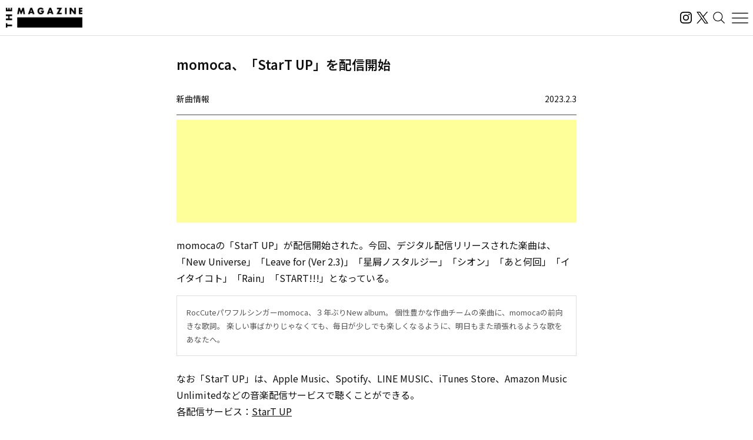

--- FILE ---
content_type: text/html; charset=UTF-8
request_url: https://magazine.tunecore.co.jp/newrelease/273762/
body_size: 27654
content:
<!DOCTYPE html>
<!--[if IE 7]>
<html class="ie ie7" lang="ja">
<![endif]-->
<!--[if IE 8]>
<html class="ie ie8" lang="ja">
<![endif]-->
<!--[if !(IE 7) | !(IE 8)  ]><!-->
  <html lang="ja">
<!--<![endif]-->

<head>
  <meta charset="UTF-8">
  <meta name="viewport" content="width=device-width, user-scalable=no, initial-scale=1, maximum-scale=1" />
  <meta content='IE=edge' http-equiv='X-UA-Compatible'>
  <meta content='yes' name='apple-mobile-web-app-capable'>
  <meta content='black-translucent' name='apple-mobile-web-app-status-bar-style'>

  <title>momoca、「StarT UP」を配信開始｜THE MAGAZINE</title>
  <meta name="description" content="活動スタンスや有名無名にかかわらず、誰もがアーティストとして音楽をオフィシャルなデジタル配信ストアから全世界に流通させることができるこの時代。THE MAGAZINEは、国内のインディペンデントアーティストをメインに新たな音楽ムーブメントを紹介するウェブメディア。要注目のインディペンデントアーティストから未知の可能性を秘めたニューカマー、そして最新・最先端の楽曲にフォーカスし、音楽シーンの新たな動きとリスナーをつないでいきます。" />
  <meta name="keywords" content="THE MAGAZINE,TuneCore,TuneCore Japan,音楽配信,ストリーミング,Apple Music,Spotify,ビートメイク,作曲,レコーディング,マスタリング,音楽プロモーション,音楽マーケティング,プレイリスト">
  <meta name="google-site-verification" content="HMdMwA9SFFxsEIjYHyJsH-aHZZxYrzqLBMPXCl8KjSs" />
  <link href="https://magazine.tunecore.co.jp/wp-content/themes/tcjmedia/common/images/favicon.png" rel="icon" type="image/png">
  <link href="https://magazine.tunecore.co.jp/wp-content/themes/tcjmedia/common/images/apple-touch-icon.png" rel="apple-touch-icon-precomposed">
  <link href="https://fonts.googleapis.com/css?family=Material+Icons" rel="stylesheet">

  <link href='https://magazine.tunecore.co.jp/wp-content/themes/tcjmedia/common/css/reset.css' rel='stylesheet'>
  <link href="https://magazine.tunecore.co.jp/wp-content/themes/tcjmedia/renewal/css/style.css?2025-10-03" rel="stylesheet">
    <script src="https://magazine.tunecore.co.jp/wp-content/themes/tcjmedia/renewal/js/main.js" defer></script>

  
    
  <meta name='robots' content='max-image-preview:large' />

<script>
dataLayer = [{"title":"momoca\u3001\u300cStarT UP\u300d\u3092\u914d\u4fe1\u958b\u59cb","author":"THE MAGAZINE","wordcount":0,"logged_in":"false","page_id":273762,"post_date":"2023-02-03 03:04:28"}];
</script>
<!-- Google Tag Manager -->
<script>(function(w,d,s,l,i){w[l]=w[l]||[];w[l].push({'gtm.start':
new Date().getTime(),event:'gtm.js'});var f=d.getElementsByTagName(s)[0],
j=d.createElement(s),dl=l!='dataLayer'?'&l='+l:'';j.async=true;j.src=
'https://www.googletagmanager.com/gtm.js?id='+i+dl;f.parentNode.insertBefore(j,f);
})(window,document,'script','dataLayer','GTM-TFZC54');</script>
<!-- End Google Tag Manager --><link rel="alternate" title="oEmbed (JSON)" type="application/json+oembed" href="https://magazine.tunecore.co.jp/wp-json/oembed/1.0/embed?url=https%3A%2F%2Fmagazine.tunecore.co.jp%2Fnewrelease%2F273762%2F" />
<link rel="alternate" title="oEmbed (XML)" type="text/xml+oembed" href="https://magazine.tunecore.co.jp/wp-json/oembed/1.0/embed?url=https%3A%2F%2Fmagazine.tunecore.co.jp%2Fnewrelease%2F273762%2F&#038;format=xml" />
<style id='wp-img-auto-sizes-contain-inline-css' type='text/css'>
img:is([sizes=auto i],[sizes^="auto," i]){contain-intrinsic-size:3000px 1500px}
/*# sourceURL=wp-img-auto-sizes-contain-inline-css */
</style>
<style id='wp-emoji-styles-inline-css' type='text/css'>

	img.wp-smiley, img.emoji {
		display: inline !important;
		border: none !important;
		box-shadow: none !important;
		height: 1em !important;
		width: 1em !important;
		margin: 0 0.07em !important;
		vertical-align: -0.1em !important;
		background: none !important;
		padding: 0 !important;
	}
/*# sourceURL=wp-emoji-styles-inline-css */
</style>
<style id='wp-block-library-inline-css' type='text/css'>
:root{--wp-block-synced-color:#7a00df;--wp-block-synced-color--rgb:122,0,223;--wp-bound-block-color:var(--wp-block-synced-color);--wp-editor-canvas-background:#ddd;--wp-admin-theme-color:#007cba;--wp-admin-theme-color--rgb:0,124,186;--wp-admin-theme-color-darker-10:#006ba1;--wp-admin-theme-color-darker-10--rgb:0,107,160.5;--wp-admin-theme-color-darker-20:#005a87;--wp-admin-theme-color-darker-20--rgb:0,90,135;--wp-admin-border-width-focus:2px}@media (min-resolution:192dpi){:root{--wp-admin-border-width-focus:1.5px}}.wp-element-button{cursor:pointer}:root .has-very-light-gray-background-color{background-color:#eee}:root .has-very-dark-gray-background-color{background-color:#313131}:root .has-very-light-gray-color{color:#eee}:root .has-very-dark-gray-color{color:#313131}:root .has-vivid-green-cyan-to-vivid-cyan-blue-gradient-background{background:linear-gradient(135deg,#00d084,#0693e3)}:root .has-purple-crush-gradient-background{background:linear-gradient(135deg,#34e2e4,#4721fb 50%,#ab1dfe)}:root .has-hazy-dawn-gradient-background{background:linear-gradient(135deg,#faaca8,#dad0ec)}:root .has-subdued-olive-gradient-background{background:linear-gradient(135deg,#fafae1,#67a671)}:root .has-atomic-cream-gradient-background{background:linear-gradient(135deg,#fdd79a,#004a59)}:root .has-nightshade-gradient-background{background:linear-gradient(135deg,#330968,#31cdcf)}:root .has-midnight-gradient-background{background:linear-gradient(135deg,#020381,#2874fc)}:root{--wp--preset--font-size--normal:16px;--wp--preset--font-size--huge:42px}.has-regular-font-size{font-size:1em}.has-larger-font-size{font-size:2.625em}.has-normal-font-size{font-size:var(--wp--preset--font-size--normal)}.has-huge-font-size{font-size:var(--wp--preset--font-size--huge)}.has-text-align-center{text-align:center}.has-text-align-left{text-align:left}.has-text-align-right{text-align:right}.has-fit-text{white-space:nowrap!important}#end-resizable-editor-section{display:none}.aligncenter{clear:both}.items-justified-left{justify-content:flex-start}.items-justified-center{justify-content:center}.items-justified-right{justify-content:flex-end}.items-justified-space-between{justify-content:space-between}.screen-reader-text{border:0;clip-path:inset(50%);height:1px;margin:-1px;overflow:hidden;padding:0;position:absolute;width:1px;word-wrap:normal!important}.screen-reader-text:focus{background-color:#ddd;clip-path:none;color:#444;display:block;font-size:1em;height:auto;left:5px;line-height:normal;padding:15px 23px 14px;text-decoration:none;top:5px;width:auto;z-index:100000}html :where(.has-border-color){border-style:solid}html :where([style*=border-top-color]){border-top-style:solid}html :where([style*=border-right-color]){border-right-style:solid}html :where([style*=border-bottom-color]){border-bottom-style:solid}html :where([style*=border-left-color]){border-left-style:solid}html :where([style*=border-width]){border-style:solid}html :where([style*=border-top-width]){border-top-style:solid}html :where([style*=border-right-width]){border-right-style:solid}html :where([style*=border-bottom-width]){border-bottom-style:solid}html :where([style*=border-left-width]){border-left-style:solid}html :where(img[class*=wp-image-]){height:auto;max-width:100%}:where(figure){margin:0 0 1em}html :where(.is-position-sticky){--wp-admin--admin-bar--position-offset:var(--wp-admin--admin-bar--height,0px)}@media screen and (max-width:600px){html :where(.is-position-sticky){--wp-admin--admin-bar--position-offset:0px}}

/*# sourceURL=wp-block-library-inline-css */
</style><style id='global-styles-inline-css' type='text/css'>
:root{--wp--preset--aspect-ratio--square: 1;--wp--preset--aspect-ratio--4-3: 4/3;--wp--preset--aspect-ratio--3-4: 3/4;--wp--preset--aspect-ratio--3-2: 3/2;--wp--preset--aspect-ratio--2-3: 2/3;--wp--preset--aspect-ratio--16-9: 16/9;--wp--preset--aspect-ratio--9-16: 9/16;--wp--preset--color--black: #000000;--wp--preset--color--cyan-bluish-gray: #abb8c3;--wp--preset--color--white: #ffffff;--wp--preset--color--pale-pink: #f78da7;--wp--preset--color--vivid-red: #cf2e2e;--wp--preset--color--luminous-vivid-orange: #ff6900;--wp--preset--color--luminous-vivid-amber: #fcb900;--wp--preset--color--light-green-cyan: #7bdcb5;--wp--preset--color--vivid-green-cyan: #00d084;--wp--preset--color--pale-cyan-blue: #8ed1fc;--wp--preset--color--vivid-cyan-blue: #0693e3;--wp--preset--color--vivid-purple: #9b51e0;--wp--preset--gradient--vivid-cyan-blue-to-vivid-purple: linear-gradient(135deg,rgb(6,147,227) 0%,rgb(155,81,224) 100%);--wp--preset--gradient--light-green-cyan-to-vivid-green-cyan: linear-gradient(135deg,rgb(122,220,180) 0%,rgb(0,208,130) 100%);--wp--preset--gradient--luminous-vivid-amber-to-luminous-vivid-orange: linear-gradient(135deg,rgb(252,185,0) 0%,rgb(255,105,0) 100%);--wp--preset--gradient--luminous-vivid-orange-to-vivid-red: linear-gradient(135deg,rgb(255,105,0) 0%,rgb(207,46,46) 100%);--wp--preset--gradient--very-light-gray-to-cyan-bluish-gray: linear-gradient(135deg,rgb(238,238,238) 0%,rgb(169,184,195) 100%);--wp--preset--gradient--cool-to-warm-spectrum: linear-gradient(135deg,rgb(74,234,220) 0%,rgb(151,120,209) 20%,rgb(207,42,186) 40%,rgb(238,44,130) 60%,rgb(251,105,98) 80%,rgb(254,248,76) 100%);--wp--preset--gradient--blush-light-purple: linear-gradient(135deg,rgb(255,206,236) 0%,rgb(152,150,240) 100%);--wp--preset--gradient--blush-bordeaux: linear-gradient(135deg,rgb(254,205,165) 0%,rgb(254,45,45) 50%,rgb(107,0,62) 100%);--wp--preset--gradient--luminous-dusk: linear-gradient(135deg,rgb(255,203,112) 0%,rgb(199,81,192) 50%,rgb(65,88,208) 100%);--wp--preset--gradient--pale-ocean: linear-gradient(135deg,rgb(255,245,203) 0%,rgb(182,227,212) 50%,rgb(51,167,181) 100%);--wp--preset--gradient--electric-grass: linear-gradient(135deg,rgb(202,248,128) 0%,rgb(113,206,126) 100%);--wp--preset--gradient--midnight: linear-gradient(135deg,rgb(2,3,129) 0%,rgb(40,116,252) 100%);--wp--preset--font-size--small: 13px;--wp--preset--font-size--medium: 20px;--wp--preset--font-size--large: 36px;--wp--preset--font-size--x-large: 42px;--wp--preset--spacing--20: 0.44rem;--wp--preset--spacing--30: 0.67rem;--wp--preset--spacing--40: 1rem;--wp--preset--spacing--50: 1.5rem;--wp--preset--spacing--60: 2.25rem;--wp--preset--spacing--70: 3.38rem;--wp--preset--spacing--80: 5.06rem;--wp--preset--shadow--natural: 6px 6px 9px rgba(0, 0, 0, 0.2);--wp--preset--shadow--deep: 12px 12px 50px rgba(0, 0, 0, 0.4);--wp--preset--shadow--sharp: 6px 6px 0px rgba(0, 0, 0, 0.2);--wp--preset--shadow--outlined: 6px 6px 0px -3px rgb(255, 255, 255), 6px 6px rgb(0, 0, 0);--wp--preset--shadow--crisp: 6px 6px 0px rgb(0, 0, 0);}:where(.is-layout-flex){gap: 0.5em;}:where(.is-layout-grid){gap: 0.5em;}body .is-layout-flex{display: flex;}.is-layout-flex{flex-wrap: wrap;align-items: center;}.is-layout-flex > :is(*, div){margin: 0;}body .is-layout-grid{display: grid;}.is-layout-grid > :is(*, div){margin: 0;}:where(.wp-block-columns.is-layout-flex){gap: 2em;}:where(.wp-block-columns.is-layout-grid){gap: 2em;}:where(.wp-block-post-template.is-layout-flex){gap: 1.25em;}:where(.wp-block-post-template.is-layout-grid){gap: 1.25em;}.has-black-color{color: var(--wp--preset--color--black) !important;}.has-cyan-bluish-gray-color{color: var(--wp--preset--color--cyan-bluish-gray) !important;}.has-white-color{color: var(--wp--preset--color--white) !important;}.has-pale-pink-color{color: var(--wp--preset--color--pale-pink) !important;}.has-vivid-red-color{color: var(--wp--preset--color--vivid-red) !important;}.has-luminous-vivid-orange-color{color: var(--wp--preset--color--luminous-vivid-orange) !important;}.has-luminous-vivid-amber-color{color: var(--wp--preset--color--luminous-vivid-amber) !important;}.has-light-green-cyan-color{color: var(--wp--preset--color--light-green-cyan) !important;}.has-vivid-green-cyan-color{color: var(--wp--preset--color--vivid-green-cyan) !important;}.has-pale-cyan-blue-color{color: var(--wp--preset--color--pale-cyan-blue) !important;}.has-vivid-cyan-blue-color{color: var(--wp--preset--color--vivid-cyan-blue) !important;}.has-vivid-purple-color{color: var(--wp--preset--color--vivid-purple) !important;}.has-black-background-color{background-color: var(--wp--preset--color--black) !important;}.has-cyan-bluish-gray-background-color{background-color: var(--wp--preset--color--cyan-bluish-gray) !important;}.has-white-background-color{background-color: var(--wp--preset--color--white) !important;}.has-pale-pink-background-color{background-color: var(--wp--preset--color--pale-pink) !important;}.has-vivid-red-background-color{background-color: var(--wp--preset--color--vivid-red) !important;}.has-luminous-vivid-orange-background-color{background-color: var(--wp--preset--color--luminous-vivid-orange) !important;}.has-luminous-vivid-amber-background-color{background-color: var(--wp--preset--color--luminous-vivid-amber) !important;}.has-light-green-cyan-background-color{background-color: var(--wp--preset--color--light-green-cyan) !important;}.has-vivid-green-cyan-background-color{background-color: var(--wp--preset--color--vivid-green-cyan) !important;}.has-pale-cyan-blue-background-color{background-color: var(--wp--preset--color--pale-cyan-blue) !important;}.has-vivid-cyan-blue-background-color{background-color: var(--wp--preset--color--vivid-cyan-blue) !important;}.has-vivid-purple-background-color{background-color: var(--wp--preset--color--vivid-purple) !important;}.has-black-border-color{border-color: var(--wp--preset--color--black) !important;}.has-cyan-bluish-gray-border-color{border-color: var(--wp--preset--color--cyan-bluish-gray) !important;}.has-white-border-color{border-color: var(--wp--preset--color--white) !important;}.has-pale-pink-border-color{border-color: var(--wp--preset--color--pale-pink) !important;}.has-vivid-red-border-color{border-color: var(--wp--preset--color--vivid-red) !important;}.has-luminous-vivid-orange-border-color{border-color: var(--wp--preset--color--luminous-vivid-orange) !important;}.has-luminous-vivid-amber-border-color{border-color: var(--wp--preset--color--luminous-vivid-amber) !important;}.has-light-green-cyan-border-color{border-color: var(--wp--preset--color--light-green-cyan) !important;}.has-vivid-green-cyan-border-color{border-color: var(--wp--preset--color--vivid-green-cyan) !important;}.has-pale-cyan-blue-border-color{border-color: var(--wp--preset--color--pale-cyan-blue) !important;}.has-vivid-cyan-blue-border-color{border-color: var(--wp--preset--color--vivid-cyan-blue) !important;}.has-vivid-purple-border-color{border-color: var(--wp--preset--color--vivid-purple) !important;}.has-vivid-cyan-blue-to-vivid-purple-gradient-background{background: var(--wp--preset--gradient--vivid-cyan-blue-to-vivid-purple) !important;}.has-light-green-cyan-to-vivid-green-cyan-gradient-background{background: var(--wp--preset--gradient--light-green-cyan-to-vivid-green-cyan) !important;}.has-luminous-vivid-amber-to-luminous-vivid-orange-gradient-background{background: var(--wp--preset--gradient--luminous-vivid-amber-to-luminous-vivid-orange) !important;}.has-luminous-vivid-orange-to-vivid-red-gradient-background{background: var(--wp--preset--gradient--luminous-vivid-orange-to-vivid-red) !important;}.has-very-light-gray-to-cyan-bluish-gray-gradient-background{background: var(--wp--preset--gradient--very-light-gray-to-cyan-bluish-gray) !important;}.has-cool-to-warm-spectrum-gradient-background{background: var(--wp--preset--gradient--cool-to-warm-spectrum) !important;}.has-blush-light-purple-gradient-background{background: var(--wp--preset--gradient--blush-light-purple) !important;}.has-blush-bordeaux-gradient-background{background: var(--wp--preset--gradient--blush-bordeaux) !important;}.has-luminous-dusk-gradient-background{background: var(--wp--preset--gradient--luminous-dusk) !important;}.has-pale-ocean-gradient-background{background: var(--wp--preset--gradient--pale-ocean) !important;}.has-electric-grass-gradient-background{background: var(--wp--preset--gradient--electric-grass) !important;}.has-midnight-gradient-background{background: var(--wp--preset--gradient--midnight) !important;}.has-small-font-size{font-size: var(--wp--preset--font-size--small) !important;}.has-medium-font-size{font-size: var(--wp--preset--font-size--medium) !important;}.has-large-font-size{font-size: var(--wp--preset--font-size--large) !important;}.has-x-large-font-size{font-size: var(--wp--preset--font-size--x-large) !important;}
/*# sourceURL=global-styles-inline-css */
</style>

<style id='classic-theme-styles-inline-css' type='text/css'>
/*! This file is auto-generated */
.wp-block-button__link{color:#fff;background-color:#32373c;border-radius:9999px;box-shadow:none;text-decoration:none;padding:calc(.667em + 2px) calc(1.333em + 2px);font-size:1.125em}.wp-block-file__button{background:#32373c;color:#fff;text-decoration:none}
/*# sourceURL=/wp-includes/css/classic-themes.min.css */
</style>
<link rel='stylesheet' id='contact-form-7-css' href='https://magazine.tunecore.co.jp/wp-content/plugins/contact-form-7/includes/css/styles.css?ver=6.1.4' type='text/css' media='all' />
<link rel='stylesheet' id='toc-screen-css' href='https://magazine.tunecore.co.jp/wp-content/plugins/table-of-contents-plus/screen.min.css?ver=2411.1' type='text/css' media='all' />
<style id='toc-screen-inline-css' type='text/css'>
div#toc_container ul li {font-size: 90%;}
/*# sourceURL=toc-screen-inline-css */
</style>
<script type="text/javascript" src="https://magazine.tunecore.co.jp/wp-includes/js/jquery/jquery.min.js?ver=3.7.1" id="jquery-core-js"></script>
<script type="text/javascript" src="https://magazine.tunecore.co.jp/wp-includes/js/jquery/jquery-migrate.min.js?ver=3.4.1" id="jquery-migrate-js"></script>
<link rel="https://api.w.org/" href="https://magazine.tunecore.co.jp/wp-json/" /><link rel="canonical" href="https://magazine.tunecore.co.jp/newrelease/273762/" />
<style>:root {
			--lazy-loader-animation-duration: 300ms;
		}
		  
		.lazyload {
	display: block;
}

.lazyload,
        .lazyloading {
			opacity: 0;
		}


		.lazyloaded {
			opacity: 1;
			transition: opacity 300ms;
			transition: opacity var(--lazy-loader-animation-duration);
		}.lazyloading {
	color: transparent;
	opacity: 1;
	transition: opacity 300ms;
	transition: opacity var(--lazy-loader-animation-duration);
	background: url("data:image/svg+xml,%3Csvg%20width%3D%2244%22%20height%3D%2244%22%20xmlns%3D%22http%3A%2F%2Fwww.w3.org%2F2000%2Fsvg%22%20stroke%3D%22%23333333%22%3E%3Cg%20fill%3D%22none%22%20fill-rule%3D%22evenodd%22%20stroke-width%3D%222%22%3E%3Ccircle%20cx%3D%2222%22%20cy%3D%2222%22%20r%3D%221%22%3E%3Canimate%20attributeName%3D%22r%22%20begin%3D%220s%22%20dur%3D%221.8s%22%20values%3D%221%3B%2020%22%20calcMode%3D%22spline%22%20keyTimes%3D%220%3B%201%22%20keySplines%3D%220.165%2C%200.84%2C%200.44%2C%201%22%20repeatCount%3D%22indefinite%22%2F%3E%3Canimate%20attributeName%3D%22stroke-opacity%22%20begin%3D%220s%22%20dur%3D%221.8s%22%20values%3D%221%3B%200%22%20calcMode%3D%22spline%22%20keyTimes%3D%220%3B%201%22%20keySplines%3D%220.3%2C%200.61%2C%200.355%2C%201%22%20repeatCount%3D%22indefinite%22%2F%3E%3C%2Fcircle%3E%3Ccircle%20cx%3D%2222%22%20cy%3D%2222%22%20r%3D%221%22%3E%3Canimate%20attributeName%3D%22r%22%20begin%3D%22-0.9s%22%20dur%3D%221.8s%22%20values%3D%221%3B%2020%22%20calcMode%3D%22spline%22%20keyTimes%3D%220%3B%201%22%20keySplines%3D%220.165%2C%200.84%2C%200.44%2C%201%22%20repeatCount%3D%22indefinite%22%2F%3E%3Canimate%20attributeName%3D%22stroke-opacity%22%20begin%3D%22-0.9s%22%20dur%3D%221.8s%22%20values%3D%221%3B%200%22%20calcMode%3D%22spline%22%20keyTimes%3D%220%3B%201%22%20keySplines%3D%220.3%2C%200.61%2C%200.355%2C%201%22%20repeatCount%3D%22indefinite%22%2F%3E%3C%2Fcircle%3E%3C%2Fg%3E%3C%2Fsvg%3E") no-repeat;
	background-size: 2em 2em;
	background-position: center center;
}

.lazyloaded {
	animation-name: loaded;
	animation-duration: 300ms;
	animation-duration: var(--lazy-loader-animation-duration);
	transition: none;
}

@keyframes loaded {
	from {
		opacity: 0;
	}

	to {
		opacity: 1;
	}
}</style><noscript><style>.lazyload { display: none; } .lazyload[class*="lazy-loader-background-element-"] { display: block; opacity: 1; }</style></noscript>  <!--[if lt IE 9]>
<script src="https://magazine.tunecore.co.jp/wp-content/themes/tcjmedia/js/html5.js" type="text/javascript"></script>
<![endif]-->

    <meta property="og:locale" content="ja_JP" />
  <meta property="og:title" content="momoca、「StarT UP」を配信開始｜THE MAGAZINE" />
  <meta property="og:type" content="article" />
  <meta property="og:url" content="https://magazine.tunecore.co.jp/newrelease/273762/" />
  <meta property="og:image" content="https://www.tunecore.co.jp/s3pna/tcj-image-production/u19350/r984440/itc984440.jpg" />
  <meta property="og:site_name" content="THE MAGAZINE" />
  <meta property="og:description" content="momocaの「StarT UP」が配信開始された。今回、デジタル配信リリースされた楽曲は、「New Universe」「Leave for (Ver 2.3)」「星屑ノスタルジー」「シオン」「あと何回」「イイタイコト」「Rain」「START!!!」となっている。" />

  <meta name="twitter:card" content="summary_large_image">
  <meta name="twitter:site" content="@TuneCoreJapan" />
  <meta name="twitter:title" content="momoca、「StarT UP」を配信開始｜THE MAGAZINE" />
  <meta name="twitter:description" content="momocaの「StarT UP」が配信開始された。今回、デジタル配信リリースされた楽曲は、「New Universe」「Leave for (Ver 2.3)」「星屑ノスタルジー」「シオン」「あと何回」「イイタイコト」「Rain」「START!!!」となっている。" />
  <meta name="twitter:image" content="https://www.tunecore.co.jp/s3pna/tcj-image-production/u19350/r984440/itc984440.jpg" />

      <!-- Global site tag (gtag.js) - Google Analytics -->
    <script async src="https://www.googletagmanager.com/gtag/js?id=UA-35219982-4"></script>
    <script>
      window.dataLayer = window.dataLayer || [];

      function gtag() {
        dataLayer.push(arguments);
      }
      gtag('js', new Date());

      // スクロールイベントのパフォーマンス最適化のためのデバウンス関数
      function debounce(func, wait) {
        let timeout;
        return function executedFunction(...args) {
          const later = () => {
            clearTimeout(timeout);
            func(...args);
          };
          clearTimeout(timeout);
          timeout = setTimeout(later, wait);
        };
      }

      // スクロール処理
      function handleScroll() {
        const gaBoxes = document.querySelectorAll('.ga_box');
        const moreElement = document.getElementById('more');
        if (!moreElement) return;

        const targetTop = moreElement.getBoundingClientRect().top + window.pageYOffset;
        const scroll = window.pageYOffset || document.documentElement.scrollTop;
        const windowHeight = window.innerHeight;

        gaBoxes.forEach(box => {
          if (scroll > targetTop - windowHeight) {
            box.classList.remove('is_hide');
            box.classList.add('is_show');

            if (!box.classList.contains('pvDone')) {
              const path = box.dataset.path;
              const title = box.dataset.title + ' | THE MAGAZINE';

              console.log(title);

              gtag('config', 'UA-35219982-4', {
                'page_title': title,
                'page_path': path,
                'page_location': 'https://magazine.tunecore.co.jp'
              });

              box.classList.add('pvDone');
            }
          }
        });
      }

      // デバウンスを適用したスクロールハンドラーを登録（16msは約60FPS）
      window.addEventListener('scroll', debounce(handleScroll, 16));

      // 初期ロード時にも実行
      document.addEventListener('DOMContentLoaded', handleScroll);
    </script>
  
      <link rel="alternate" hreflang="ja" href="https://magazine.tunecore.co.jp/newrelease/273762/" />
    <link rel="alternate" hreflang="en-US" href="https://magazine.tunecore.co.jp/newrelease/273762/?lang=en" />
    <!-- Global site tag (gtag.js) - Google Analytics -->
  <script async src="https://www.googletagmanager.com/gtag/js?id=UA-35219982-4"></script>
  <script>
    window.dataLayer = window.dataLayer || [];

    function gtag() {
      dataLayer.push(arguments);
    }
    gtag('js', new Date());

    gtag('config', 'UA-35219982-4');
  </script>

  <!-- 画像リッチリザルト -->
  <script type="application/ld+json">
    {
      "@context": "https://schema.org/",
      "@type": "ImageObject",
      "contentUrl": "https://magazine.tunecore.co.jp/wp-content/themes/tcjmedia/common/images/ogp.jpg",
      "license": "https://support.tunecore.co.jp/hc/ja",
      "acquireLicensePage": "https://support.tunecore.co.jp/hc/ja",
      "creditText": "TuneCore Japan KK",
      "creator": {
        "@type": "Organization",
        "name": "TuneCore Japan KK"
      },
      "copyrightNotice": "TuneCore Japan KK"
    }
  </script>

  <!-- 動画のリッチリザルト -->
  
</head>

<body>
  <header id="pageHeader">
    <a href="https://magazine.tunecore.co.jp" id="siteLogo">
      <img src="https://magazine.tunecore.co.jp/wp-content/themes/tcjmedia/renewal/img/common/logo.png" srcset="https://magazine.tunecore.co.jp/wp-content/themes/tcjmedia/renewal/img/common/logo@2x.png 2x" alt="THE MAGAZINE">
    </a>

    <div class="flex items-center gap-3">
      <a href="https://www.instagram.com/themagazine_jp/" target="_blank" rel="noopener noreferrer" class="logoLink">
        <img src="https://magazine.tunecore.co.jp/wp-content/themes/tcjmedia/renewal/img/common/ig.svg" alt="インスタグラム" class="logoIg">
      </a>

      <a href="https://x.com/themagazinetcj" target="_blank" rel="noopener noreferrer" class="logoLink">
        <img src="https://magazine.tunecore.co.jp/wp-content/themes/tcjmedia/renewal/img/common/x.png" alt="X" class="logoX">
      </a>

      <button type="button" aria-label="検索する" id="searchButton">
        <img src="https://magazine.tunecore.co.jp/wp-content/themes/tcjmedia/renewal/img/common/search.svg" alt="検索する">
      </button>

      <button type="button" aria-label="メニューを開く" id="menuOpenButton">
        <img src="https://magazine.tunecore.co.jp/wp-content/themes/tcjmedia/renewal/img/common/hamburger.svg?1" alt="メニューを開く">
      </button>
      <button type="button" aria-label="メニューを閉じる" id="menuCloseButton" class="is-hidden">
        <img src="https://magazine.tunecore.co.jp/wp-content/themes/tcjmedia/renewal/img/common/close.svg" alt="メニューを閉じる">
      </button>
    </div>

    <div id="searchFormDialog">
      <form id="searchForm" method="get" action="https://magazine.tunecore.co.jp">
        <input type="text" id="s" name="s" value="" placeholder="検索" autocomplete="off" />
        <input type="hidden" name="after" value="2025-01-01" />
        <button type="submit" id="searchSubmitButton"><img src="https://magazine.tunecore.co.jp/wp-content/themes/tcjmedia/renewal/img/common/search.svg" alt="検索する"></button>
        <button type="button" id="searchCloseButton"><img src="https://magazine.tunecore.co.jp/wp-content/themes/tcjmedia/renewal/img/common/close.svg" alt="検索を閉じる"></button>
      </form>
    </div>

    <div id="menuDialog">
      <div id="menuDialogOverlay"></div>
      <div class="menuDialog__inner">
        <div class="menuDialog__title">
          記事カテゴリー
        </div>
        <ul class="menuDialog__list">
          <li>
            <a href="https://magazine.tunecore.co.jp/news/">ニュース</a>
          </li>
          <li>
            <a href="https://magazine.tunecore.co.jp/stories/">インタビュー</a>
          </li>
          <li>
            <a href="https://magazine.tunecore.co.jp/skills/">アーティスト向け</a>
          </li>
          <li>
            <a href="https://magazine.tunecore.co.jp/inspirations/">コラム・特集</a>
          </li>
          <li>
            <a href="https://magazine.tunecore.co.jp/newrelease/">新曲情報</a>
          </li>
          <li>
            <a href="https://music.apple.com/jp/curator/the-magazine/1516556538" target="_blank">プレイリスト</a>
          </li>
          <li>
            <a href="https://anchor.fm/the-magazine-talk" target="_blank">ポッドキャスト</a>
          </li>
        </ul>

        <ul class="menuDialog__sns">
          <li>
            <a href="https://www.instagram.com/themagazine_jp/" target="_blank" rel="noopener noreferrer" class="logoLink">
              <img src="https://magazine.tunecore.co.jp/wp-content/themes/tcjmedia/renewal/img/common/ig.svg" alt="インスタグラム" class="logoIg">
            </a>
          </li>

          <li>
            <a href="https://x.com/themagazinetcj" target="_blank" rel="noopener noreferrer" class="logoLink">
              <img src="https://magazine.tunecore.co.jp/wp-content/themes/tcjmedia/renewal/img/common/x.png" alt="X" class="logoX">
            </a>
          </li>
        </ul>

        <div class="menuDialog__title menuDialog__title_mt">
          THE MAGAZINEについて
        </div>
        <ul class="menuDialog__list">
          <li>
            <a href="https://magazine.tunecore.co.jp/contact/">お問い合わせ</a>
          </li>
          <li>
            <a href="https://magazine.tunecore.co.jp/submit/">情報提供</a>
          </li>
          <li>
            <a href='https://magazine.tunecore.co.jp/?feed=magazine&type=all' target="_blank">RSSフィード</a>
          </li>
          <li>
            <a href="https://support.tunecore.co.jp/hc/ja/articles/24430778883609-%E5%A4%96%E9%83%A8%E9%80%81%E4%BF%A1%E3%81%AB%E9%96%A2%E3%81%99%E3%82%8B%E5%85%AC%E8%A1%A8%E4%BA%8B%E9%A0%85" target="_blank" rel="noopener noreferrer">外部送信に関する公表事項</a>
          </li>
          <li>
            <a href='https://magazine.tunecore.co.jp/the-magazine-writer-recruit/'>ライター募集</a>
          </li>
        </ul>

        <p class="menuDialog__text">
          THE MAGAZINEは、国内のインディペンデントアーティストをメインに新たな音楽ムーブメントを紹介するウェブメディア。要注目のインディ
          ペンデントアーティストから未知の可能性を秘めたニューカマー、そして最新・最先端の楽曲にフォーカスし、音楽シーンの新たな動きとリスナーをつないでいきます。
        </p>
      </div>
    </div>
  </header>
<div id='content'>
  <div class="container">
    <article class="articleDetail">
      <div class="ga_box" data-title="momoca、「StarT UP」を配信開始" data-path="/newrelease/273762/">
      </div>

      <div class="pageTitleBox">
  <h1 class="pageTitle">      momoca、「StarT UP」を配信開始      </h1>
</div>

<header class="articleDetail__header">
  <div class='category'>新曲情報</div>
  <div class='date'>2023.2.3</div>
</header>

<div class='information'>
  <script async src="https://pagead2.googlesyndication.com/pagead/js/adsbygoogle.js?client=ca-pub-3362461744352530" crossorigin="anonymous"></script>
  <ins class="adsbygoogle" style="display:block" data-ad-format="fluid" data-ad-layout-key="-fb+5w+4e-db+86" data-ad-client="ca-pub-3362461744352530" data-ad-slot="5393193212"></ins>
  <script>
    (adsbygoogle = window.adsbygoogle || []).push({});
  </script>
</div>

<!-- NewRelease用 リリース情報 -->
<div class='articleDetail__wpContent'>

  <!-- リリースタイトル -->
      <h2>
              momocaが「StarT UP」を配信開始
          </h2>
  
  <!-- リリース本文 -->
            <p>
        momocaの「StarT UP」が配信開始された。今回、デジタル配信リリースされた楽曲は、「New Universe」「Leave for (Ver 2.3)」「星屑ノスタルジー」「シオン」「あと何回」「イイタイコト」「Rain」「START!!!」となっている。<br />
      </p>
      
  <!-- ライナーノーツ -->
            <p class='liner_notes'>RocCuteパワフルシンガーmomoca、３年ぶりNew album。
個性豊かな作曲チームの楽曲に、momocaの前向きな歌詞。
楽しい事ばかりじゃなくても、毎日が少しでも楽しくなるように、明日もまた頑張れるような歌をあなたへ。</p>
      
  <!-- 定型文 -->
            <p>なお「StarT UP」は、Apple Music、Spotify、LINE MUSIC、iTunes Store、Amazon Music Unlimitedなどの音楽配信サービスで聴くことができる。<br />各配信サービス：<a href='https://linkco.re/x7bRMS75' target='_blank'>StarT UP</a></p>
      
  <img data-src='https://www.tunecore.co.jp/s3pna/tcj-image-production/u19350/r984440/itd984440.jpg' class='NewRelease_jkt_img lazyload' alt='StarT UP'>

  <!-- NewRelease用 楽曲情報 -->
  <section class='NewRelease_songs_wrapper'>
    <ul class="NewRelease_track_list">
                    <li>
          <h3>1：
                          New Universe                      </h3>
          <h3 class='artist_name_small'>
                          momoca                      </h3>
          <!-- <p class='liner_notes'></p>
                 -->
        </li>
                      <li>
          <h3>2：
                          Leave for (Ver 2.3)                      </h3>
          <h3 class='artist_name_small'>
                          momoca                      </h3>
          <!-- <p class='liner_notes'></p>
                 -->
        </li>
                      <li>
          <h3>3：
                          星屑ノスタルジー                      </h3>
          <h3 class='artist_name_small'>
                          momoca                      </h3>
          <!-- <p class='liner_notes'></p>
                 -->
        </li>
                      <li>
          <h3>4：
                          シオン                      </h3>
          <h3 class='artist_name_small'>
                          momoca                      </h3>
          <!-- <p class='liner_notes'></p>
                 -->
        </li>
                      <li>
          <h3>5：
                          あと何回                      </h3>
          <h3 class='artist_name_small'>
                          momoca                      </h3>
          <!-- <p class='liner_notes'></p>
                 -->
        </li>
                      <li>
          <h3>6：
                          イイタイコト                      </h3>
          <h3 class='artist_name_small'>
                          momoca                      </h3>
          <!-- <p class='liner_notes'></p>
                 -->
        </li>
                      <li>
          <h3>7：
                          Rain                      </h3>
          <h3 class='artist_name_small'>
                          momoca                      </h3>
          <!-- <p class='liner_notes'></p>
                 -->
        </li>
                      <li>
          <h3>8：
                          START!!!                      </h3>
          <h3 class='artist_name_small'>
                          momoca                      </h3>
          <!-- <p class='liner_notes'></p>
                 -->
        </li>
                  </ul>
  </section>

  <!-- 配信開始日 -->
      <p>配信開始日：2023-02-03</p>
  
  <!-- レーベル -->
                    <p class='label_name'><span class='label_jp'>LUNAR LABELS Inc.</span></p>
            
  <!-- ジャンル -->
                    <p>ジャンル：
                      <span>J-Pop / </span>
                      <span>アニメ / </span>
                      <span>ロック</span>
                  </p>
            
  <!-- 配信ストア -->
            <p>配信ストア：
                  <span>Amazon Music,</span>
                  <span>Amazon Music Free,</span>
                  <span>Amazon Music Unlimited,</span>
                  <span>animelo mix,</span>
                  <span>Apple Music,</span>
                  <span>auスマートパスプレミアムミュージック,</span>
                  <span>AWA,</span>
                  <span>Deezer,</span>
                  <span>dwango.jp,</span>
                  <span>dヒッツ powered by レコチョク,</span>
                  <span>dミュージック powered by レコチョク,</span>
                  <span>dミュージック powered by レコチョク ハイレゾ版,</span>
                  <span>e-onkyo music,</span>
                  <span>iTunes Store,</span>
                  <span>JOOX,</span>
                  <span>K-POP Life,</span>
                  <span>KKBOX,</span>
                  <span>LINE MUSIC,</span>
                  <span>mora,</span>
                  <span>mora ハイレゾ版,</span>
                  <span>Music Store powered by レコチョク,</span>
                  <span>Music Store powered by レコチョク ハイレゾ,</span>
                  <span>music.jp STORE,</span>
                  <span>music.jp STORE ハイレゾ版,</span>
                  <span>mysound,</span>
                  <span>NetEase,</span>
                  <span>oricon ME!,</span>
                  <span>OTORAKU -音･楽-,</span>
                  <span>OTOTOY,</span>
                  <span>OTOTOY ハイレゾ版,</span>
                  <span>Prime Music,</span>
                  <span>Rakuten Music,</span>
                  <span>SMART USEN,</span>
                  <span>Spotify,</span>
                  <span>Tencent,</span>
                  <span>TIDAL,</span>
                  <span>YouTube Music,</span>
                  <span>クラシル,</span>
                  <span>ひかりＴＶミュージック,</span>
                  <span>ひかりTVミュージックアラカルトサービス,</span>
                  <span>ビルボード公式(Billboard x dwango),</span>
                  <span>レコチョク,</span>
                  <span>レコチョク Best,</span>
                  <span>レコチョク ハイレゾ版,</span>
                  <span>着信★うた♪by KONAMI</span>
              </p>
      
  <!-- メインアーティスト -->
  <h2>
          momoca      </h2>

  <!-- リリースアーティスト写真(サンプル) -->
      <img data-src='https://www.tunecore.co.jp/s3pna/tcj-image-production/u19350/a596195/ite201740.jpg' class='NewRelease_artist_photo lazyload' alt='momoca'>
  
  <!-- アーティスト紹介 -->
            <p class='artist_profile'>RocCuteパワフルシンガー、momoca。

2017年 シンデレラブレイド3にて挿入歌「SPIRAL DAYS」歌唱・セラフィのCVを担当、
舞台「燈火の中、貴方を想ふ」へ出演。
2018年 レインボータウンFM ラジオ サタマニ♪ にてパーソナリティを担当、
舞台「瀬戸内少女ラジオ局」へ出演、
動画配信アプリ「17live」超ライブ配信祭にて
ベストポテンシャル賞1位を獲得。 
2019年 KONAMI 「SOUND VOLTEX」にて
「SAKURAスキップ ハピネスmix」を歌唱。
2020年2月2日 初のワンマンライブを行い、100人以上の動員に成功。
現在、都内のライヴハウスなどで活動中。</p>
      
  <!-- TCJ アーティストページ -->
      <p class="to_artist_page">
      momocaの他のリリース：<a href="https://www.tunecore.co.jp/artist/momoca23" target="_blank">momoca</a>
    </p>
  
  <!-- SNSリンク -->
  <div class="to_artist_social">
    <ul>
      <li><a href="https://twitter.com/momoca_asia" target="_blank"><img src="https://magazine.tunecore.co.jp/wp-content/themes/tcjmedia/common/images/i-x-brands.png" width="28" height="28" /></a></li>            <li><a href="https://www.instagram.com/momoca23/" target="_blank"><img src="https://magazine.tunecore.co.jp/wp-content/themes/tcjmedia/common/images/i-instagram-brands.png" width="32" height="32" /></a></li>            <li><a href="https://youtube.com/playlist?list=PLo62KJs2EtXhq1LTGdA2R0O4KKBc3gfsu" target="_blank"><img src="https://magazine.tunecore.co.jp/wp-content/themes/tcjmedia/common/images/i-youtube-brands.png" width="32" height="32" /></a></li>      <li><a href="https://www.tiktok.com/@momoca_singer?_t=8YlpPvfoOGY&_r=1" target="_blank"><img src="https://magazine.tunecore.co.jp/wp-content/themes/tcjmedia/common/images/i-tiktok-brands.png" width="32" height="32" /></a></li>    </ul>
    <p><a href="https://momoca23.wixsite.com/website" target="_blank">https://momoca23.wixsite.com/website</a></p>          </div>

  <!-- tcjバナー -->
  <div class="to_tcjTOP">
    <a href="https://www.tunecore.co.jp/?via=172" target="_blank"><img src="https://www.tunecore.co.jp/static/content/images/Manual/store/TuneCoreJapan_StoreTop.gif" style="max-width: 100%;"></a>
  </div>
</div>


<!-- タグ -->
<div id='tags'>
        <ul class='tag'>
              <li>
          <a href="https://magazine.tunecore.co.jp/taglist/flo/ ">
            <p># FLO</p>
          </a>
        </li>
              <li>
          <a href="https://magazine.tunecore.co.jp/taglist/momoca/ ">
            <p># momoca</p>
          </a>
        </li>
          </ul>
  </div>
      <div class='information'>
        <script async src="https://pagead2.googlesyndication.com/pagead/js/adsbygoogle.js?client=ca-pub-3362461744352530" crossorigin="anonymous"></script>
        <!-- 記事下部：ディスプレイ -->
        <ins class="adsbygoogle" style="display:block" data-ad-client="ca-pub-3362461744352530" data-ad-slot="4683355589" data-ad-format="auto" data-full-width-responsive="true"></ins>
        <script>
          (adsbygoogle = window.adsbygoogle || []).push({});
        </script>
      </div>

    </article>

    <!-- 関連記事：同じカテゴリーの記事を最大6件表示 -->
    <div id='related_posts'>
      <p class='related_title'>こんな記事も読まれています</p>

                          <ul style="list-style: none;">
                                  <li class='ga_box related_post is_hide' data-title="ピノキオピーが「不死身ごっこ (feat. 初音ミク)」を配信開始ピノキオピーが「不死身ごっこ (feat. 初音ミク)」を配信開始" data-path="/newrelease/273762/">
              <div class="articleDetail">
                <div class="pageTitleBox">
  <h1 class="pageTitle">      ピノキオピー、「不死身ごっこ (feat. 初音ミク)」を配信開始      </h1>
</div>

<header class="articleDetail__header">
  <div class='category'>新曲情報</div>
  <div class='date'>2026.1.24</div>
</header>

<div class='information'>
  <script async src="https://pagead2.googlesyndication.com/pagead/js/adsbygoogle.js?client=ca-pub-3362461744352530" crossorigin="anonymous"></script>
  <ins class="adsbygoogle" style="display:block" data-ad-format="fluid" data-ad-layout-key="-fb+5w+4e-db+86" data-ad-client="ca-pub-3362461744352530" data-ad-slot="5393193212"></ins>
  <script>
    (adsbygoogle = window.adsbygoogle || []).push({});
  </script>
</div>

<!-- NewRelease用 リリース情報 -->
<div class='articleDetail__wpContent'>

  <!-- リリースタイトル -->
      <h2>
              ピノキオピーが「不死身ごっこ (feat. 初音ミク)」を配信開始
          </h2>
  
  <!-- リリース本文 -->
            <p>
        ピノキオピーの「不死身ごっこ (feat. 初音ミク)」が配信開始された。今回、デジタル配信リリースされた楽曲は、「不死身ごっこ (feat. 初音ミク)」となっている。      </p>
      
  <!-- ライナーノーツ -->
        
  <!-- 定型文 -->
            <p>なお「不死身ごっこ (feat. 初音ミク)」は、Apple Music、Spotify、LINE MUSIC、iTunes Store、Amazon Music Unlimitedなどの音楽配信サービスで聴くことができる。<br />各配信サービス：<a href='https://linkco.re/4vF4PRqq' target='_blank'>不死身ごっこ (feat. 初音ミク)</a></p>
      
  <img data-src='https://www.tunecore.co.jp/s3pna/tcj-image-production/u28873/r1588099/itd1588099.jpg' class='NewRelease_jkt_img lazyload' alt='不死身ごっこ (feat. 初音ミク)'>

  <!-- NewRelease用 楽曲情報 -->
  <section class='NewRelease_songs_wrapper'>
    <ul class="NewRelease_track_list">
                    <li>
          <h3>1：
                          不死身ごっこ (feat. 初音ミク)                      </h3>
          <h3 class='artist_name_small'>
                          ピノキオピー                      </h3>
          <!-- <p class='liner_notes'></p>
                 -->
        </li>
                  </ul>
  </section>

  <!-- 配信開始日 -->
      <p>配信開始日：2026-01-24</p>
  
  <!-- レーベル -->
                    <p class='label_name'><span class='label_jp'>mui</span></p>
            
  <!-- ジャンル -->
                    <p>ジャンル：
                      <span>J-Pop / </span>
                      <span>エレクトロニック / </span>
                      <span>ボーカロイド</span>
                  </p>
            
  <!-- 配信ストア -->
            <p>配信ストア：
                  <span>Amazon Music,</span>
                  <span>Amazon Music Free,</span>
                  <span>Amazon Music Unlimited,</span>
                  <span>animelo mix,</span>
                  <span>Apple Music,</span>
                  <span>auスマートパスプレミアムミュージック,</span>
                  <span>AWA,</span>
                  <span>CLUB ZION,</span>
                  <span>DE-LUXE,</span>
                  <span>Deezer,</span>
                  <span>dwango.jp,</span>
                  <span>dヒッツ powered by レコチョク,</span>
                  <span>dミュージック powered by レコチョク,</span>
                  <span>dミュージック powered by レコチョク ハイレゾ版,</span>
                  <span>genie,</span>
                  <span>iTunes Store,</span>
                  <span>JOOX,</span>
                  <span>K-POP Life,</span>
                  <span>KKBOX,</span>
                  <span>LINE MUSIC,</span>
                  <span>Melon,</span>
                  <span>mora,</span>
                  <span>mora ハイレゾ版,</span>
                  <span>Music Store powered by レコチョク,</span>
                  <span>Music Store powered by レコチョク ハイレゾ,</span>
                  <span>music.jp STORE,</span>
                  <span>music.jp STORE ハイレゾ版,</span>
                  <span>mysound,</span>
                  <span>NetEase,</span>
                  <span>oricon ME!,</span>
                  <span>OTORAKU -音･楽-,</span>
                  <span>OTOTOY,</span>
                  <span>OTOTOY ハイレゾ版,</span>
                  <span>Prime Music,</span>
                  <span>Qobuz,</span>
                  <span>Rakuten Music,</span>
                  <span>REGGAE ZION,</span>
                  <span>SMART USEN,</span>
                  <span>Spotify,</span>
                  <span>Tencent,</span>
                  <span>TIDAL,</span>
                  <span>VIBE,</span>
                  <span>YouTube Music,</span>
                  <span>クラシル,</span>
                  <span>ビルボード公式(Billboard x dwango),</span>
                  <span>レコチョク,</span>
                  <span>レコチョク ハイレゾ版</span>
              </p>
      
  <!-- メインアーティスト -->
  <h2>
          ピノキオピー      </h2>

  <!-- リリースアーティスト写真(サンプル) -->
      <img data-src='https://www.tunecore.co.jp/s3pna/tcj-image-production/u28873/a126621/ite229493.png' class='NewRelease_artist_photo lazyload' alt='ピノキオピー'>
  
  <!-- アーティスト紹介 -->
            <p class='artist_profile'>2009年に動画共有サイトにてボーカロイドを用いた楽曲を発表し、ピノキオピーとして活動開始。<br />
以降も精力的にオリジナル楽曲を発表しつつ、イラストやMVの制作、他アーティストへの楽曲提供など多方面で活動している。<br />
ライブでは電子と肉体の共演・融合を基軸に、ドラムとスクラッチ＆サンプラーをサポートメンバーに加えたバンドセットでのパフォーマンスを行っている。</p>
      
  <!-- TCJ アーティストページ -->
      <p class="to_artist_page">
      ピノキオピーの他のリリース：<a href="https://www.tunecore.co.jp/artist/pinocchiop" target="_blank">ピノキオピー</a>
    </p>
  
  <!-- SNSリンク -->
  <div class="to_artist_social">
    <ul>
      <li><a href="https://twitter.com/pinocchiop" target="_blank"><img src="https://magazine.tunecore.co.jp/wp-content/themes/tcjmedia/common/images/i-x-brands.png" width="28" height="28" /></a></li>            <li><a href="https://www.instagram.com/pinocchiop_official" target="_blank"><img src="https://magazine.tunecore.co.jp/wp-content/themes/tcjmedia/common/images/i-instagram-brands.png" width="32" height="32" /></a></li>            <li><a href="https://www.youtube.com/channel/UCMMBGMjrrWcRZmG_lW4jC-Q" target="_blank"><img src="https://magazine.tunecore.co.jp/wp-content/themes/tcjmedia/common/images/i-youtube-brands.png" width="32" height="32" /></a></li>      <li><a href="https://www.tiktok.com/@pinocchiop_official" target="_blank"><img src="https://magazine.tunecore.co.jp/wp-content/themes/tcjmedia/common/images/i-tiktok-brands.png" width="32" height="32" /></a></li>    </ul>
    <p><a href="https://pinocchiop.com/" target="_blank">https://pinocchiop.com/</a></p>          </div>

  <!-- tcjバナー -->
  <div class="to_tcjTOP">
    <a href="https://www.tunecore.co.jp/?via=172" target="_blank"><img src="https://www.tunecore.co.jp/static/content/images/Manual/store/TuneCoreJapan_StoreTop.gif" style="max-width: 100%;"></a>
  </div>
</div>


<!-- タグ -->
<div id='tags'>
        <ul class='tag'>
              <li>
          <a href="https://magazine.tunecore.co.jp/taglist/flo/ ">
            <p># FLO</p>
          </a>
        </li>
              <li>
          <a href="https://magazine.tunecore.co.jp/taglist/%e3%83%94%e3%83%8e%e3%82%ad%e3%82%aa%e3%83%94%e3%83%bc/ ">
            <p># ピノキオピー</p>
          </a>
        </li>
              <li>
          <a href="https://magazine.tunecore.co.jp/taglist/%E5%88%9D%E9%9F%B3%E3%83%9F%E3%82%AF/ ">
            <p># 初音ミク</p>
          </a>
        </li>
              <li>
          <a href="https://magazine.tunecore.co.jp/taglist/%E6%9C%A8%E6%9D%91%E5%81%A5%E5%A4%AA%E9%83%8E/ ">
            <p># 木村健太郎</p>
          </a>
        </li>
          </ul>
  </div>              </div>
            </li>
                                  <li class='ga_box related_post is_hide' data-title="影ぼうが「開拓者」を配信開始影ぼうが「開拓者」を配信開始" data-path="/newrelease/273762/">
              <div class="articleDetail">
                <div class="pageTitleBox">
  <h1 class="pageTitle">      影ぼう、「開拓者」を配信開始      </h1>
</div>

<header class="articleDetail__header">
  <div class='category'>新曲情報</div>
  <div class='date'>2026.1.24</div>
</header>

<div class='information'>
  <script async src="https://pagead2.googlesyndication.com/pagead/js/adsbygoogle.js?client=ca-pub-3362461744352530" crossorigin="anonymous"></script>
  <ins class="adsbygoogle" style="display:block" data-ad-format="fluid" data-ad-layout-key="-fb+5w+4e-db+86" data-ad-client="ca-pub-3362461744352530" data-ad-slot="5393193212"></ins>
  <script>
    (adsbygoogle = window.adsbygoogle || []).push({});
  </script>
</div>

<!-- NewRelease用 リリース情報 -->
<div class='articleDetail__wpContent'>

  <!-- リリースタイトル -->
      <h2>
              影ぼうが「開拓者」を配信開始
          </h2>
  
  <!-- リリース本文 -->
            <p>
        影ぼうの「開拓者」が配信開始された。今回、デジタル配信リリースされた楽曲は、「開拓者」となっている。      </p>
      
  <!-- ライナーノーツ -->
        
  <!-- 定型文 -->
            <p>なお「開拓者」は、Apple Music、Spotify、LINE MUSIC、iTunes Store、Amazon Music Unlimitedなどの音楽配信サービスで聴くことができる。<br />各配信サービス：<a href='https://linkco.re/0pNd59Xe' target='_blank'>開拓者</a></p>
      
  <img data-src='https://www.tunecore.co.jp/s3pna/tcj-image-production/u116036/r1628108/itd1628108.png' class='NewRelease_jkt_img lazyload' alt='開拓者'>

  <!-- NewRelease用 楽曲情報 -->
  <section class='NewRelease_songs_wrapper'>
    <ul class="NewRelease_track_list">
                    <li>
          <h3>1：
                          開拓者                      </h3>
          <h3 class='artist_name_small'>
                          影ぼう                      </h3>
          <!-- <p class='liner_notes'></p>
                 -->
        </li>
                  </ul>
  </section>

  <!-- 配信開始日 -->
      <p>配信開始日：2026-01-24</p>
  
  <!-- レーベル -->
                    <p class='label_name'><span class='label_jp'>影ぼう</span></p>
            
  <!-- ジャンル -->
                    <p>ジャンル：
                      <span>J-Pop</span>
                  </p>
            
  <!-- 配信ストア -->
            <p>配信ストア：
                  <span>Amazon Music,</span>
                  <span>Amazon Music Free,</span>
                  <span>Amazon Music Unlimited,</span>
                  <span>animelo mix,</span>
                  <span>Apple Music,</span>
                  <span>auスマートパスプレミアムミュージック,</span>
                  <span>AWA,</span>
                  <span>Deezer,</span>
                  <span>dwango.jp,</span>
                  <span>dヒッツ powered by レコチョク,</span>
                  <span>dミュージック powered by レコチョク,</span>
                  <span>dミュージック powered by レコチョク ハイレゾ版,</span>
                  <span>genie,</span>
                  <span>iTunes Store,</span>
                  <span>JOOX,</span>
                  <span>K-POP Life,</span>
                  <span>KKBOX,</span>
                  <span>LINE MUSIC,</span>
                  <span>Melon,</span>
                  <span>mora,</span>
                  <span>mora ハイレゾ版,</span>
                  <span>Music Store powered by レコチョク,</span>
                  <span>Music Store powered by レコチョク ハイレゾ,</span>
                  <span>music.jp STORE,</span>
                  <span>music.jp STORE ハイレゾ版,</span>
                  <span>mysound,</span>
                  <span>NetEase,</span>
                  <span>oricon ME!,</span>
                  <span>OTORAKU -音･楽-,</span>
                  <span>OTOTOY,</span>
                  <span>OTOTOY ハイレゾ版,</span>
                  <span>Prime Music,</span>
                  <span>Qobuz,</span>
                  <span>Rakuten Music,</span>
                  <span>SMART USEN,</span>
                  <span>Spotify,</span>
                  <span>Tencent,</span>
                  <span>TIDAL,</span>
                  <span>VIBE,</span>
                  <span>YouTube Music,</span>
                  <span>クラシル,</span>
                  <span>ビルボード公式(Billboard x dwango),</span>
                  <span>レコチョク,</span>
                  <span>レコチョク ハイレゾ版</span>
              </p>
      
  <!-- メインアーティスト -->
  <h2>
          影ぼう      </h2>

  <!-- リリースアーティスト写真(サンプル) -->
      <img data-src='https://www.tunecore.co.jp/s3pna/tcj-image-production/u116036/a1080218/ite353254.png' class='NewRelease_artist_photo lazyload' alt='影ぼう'>
  
  <!-- アーティスト紹介 -->
        
  <!-- TCJ アーティストページ -->
      <p class="to_artist_page">
      影ぼうの他のリリース：<a href="https://www.tunecore.co.jp/artist?id=1080218" target="_blank">影ぼう</a>
    </p>
  
  <!-- SNSリンク -->
  <div class="to_artist_social">
    <ul>
                              <li><a href="https://www.youtube.com/@KageBow" target="_blank"><img src="https://magazine.tunecore.co.jp/wp-content/themes/tcjmedia/common/images/i-youtube-brands.png" width="32" height="32" /></a></li>          </ul>
              </div>

  <!-- tcjバナー -->
  <div class="to_tcjTOP">
    <a href="https://www.tunecore.co.jp/?via=172" target="_blank"><img src="https://www.tunecore.co.jp/static/content/images/Manual/store/TuneCoreJapan_StoreTop.gif" style="max-width: 100%;"></a>
  </div>
</div>


<!-- タグ -->
<div id='tags'>
        <ul class='tag'>
              <li>
          <a href="https://magazine.tunecore.co.jp/taglist/flo/ ">
            <p># FLO</p>
          </a>
        </li>
              <li>
          <a href="https://magazine.tunecore.co.jp/taglist/suno%20ai/ ">
            <p># suno ai</p>
          </a>
        </li>
              <li>
          <a href="https://magazine.tunecore.co.jp/taglist/%E5%BD%B1%E3%81%BC%E3%81%86/ ">
            <p># 影ぼう</p>
          </a>
        </li>
          </ul>
  </div>              </div>
            </li>
                                  <li class='ga_box related_post is_hide' data-title="さめざめが「超チョコレート大戦争」を配信開始さめざめが「超チョコレート大戦争」を配信開始" data-path="/newrelease/273762/">
              <div class="articleDetail">
                <div class="pageTitleBox">
  <h1 class="pageTitle">      さめざめ、「超チョコレート大戦争」を配信開始      </h1>
</div>

<header class="articleDetail__header">
  <div class='category'>新曲情報</div>
  <div class='date'>2026.1.24</div>
</header>

<div class='information'>
  <script async src="https://pagead2.googlesyndication.com/pagead/js/adsbygoogle.js?client=ca-pub-3362461744352530" crossorigin="anonymous"></script>
  <ins class="adsbygoogle" style="display:block" data-ad-format="fluid" data-ad-layout-key="-fb+5w+4e-db+86" data-ad-client="ca-pub-3362461744352530" data-ad-slot="5393193212"></ins>
  <script>
    (adsbygoogle = window.adsbygoogle || []).push({});
  </script>
</div>

<!-- NewRelease用 リリース情報 -->
<div class='articleDetail__wpContent'>

  <!-- リリースタイトル -->
      <h2>
              さめざめが「超チョコレート大戦争」を配信開始
          </h2>
  
  <!-- リリース本文 -->
            <p>
        さめざめの「超チョコレート大戦争」が配信開始された。今回、デジタル配信リリースされた楽曲は、「超チョコレート大戦争」となっている。<br />
      </p>
      
  <!-- ライナーノーツ -->
            <p class='liner_notes'>今を生きる女の子の痛みを、無加工のまま歌い続けるさめざめ。
2026年連続配信リリース第一弾。バレンタインデーに聴いてほしい、甘くて切ない片想いチョコレートソング。</p>
      
  <!-- 定型文 -->
            <p>なお「超チョコレート大戦争」は、Apple Music、Spotify、LINE MUSIC、iTunes Store、Amazon Music Unlimitedなどの音楽配信サービスで聴くことができる。<br />各配信サービス：<a href='https://linkco.re/fDnTX9P7' target='_blank'>超チョコレート大戦争</a></p>
      
  <img data-src='https://www.tunecore.co.jp/s3pna/tcj-image-production/u256282/r1609694/itd1609694.jpg' class='NewRelease_jkt_img lazyload' alt='超チョコレート大戦争'>

  <!-- NewRelease用 楽曲情報 -->
  <section class='NewRelease_songs_wrapper'>
    <ul class="NewRelease_track_list">
                    <li>
          <h3>1：
                          超チョコレート大戦争                      </h3>
          <h3 class='artist_name_small'>
                          さめざめ                      </h3>
          <!-- <p class='liner_notes'>今を生きる女の子の痛みを、無加工のまま歌い続けるさめざめ。
2026年連続配信リリース第一弾。バレンタインデーに聴いてほしい、甘くて切ない片想いチョコレートソング。</p>
                <p class='liner_notes'>Samezame sings the pain of a girl living in the present, without any edits. 
The first of a series of digital releases in 2026. A sweet and heartbreaking chocolate song about unrequited love, perfect for listening on Valentine's Day.</p> -->
        </li>
                  </ul>
  </section>

  <!-- 配信開始日 -->
      <p>配信開始日：2026-01-24</p>
  
  <!-- レーベル -->
                    <p class='label_name'><span class='label_jp'>samezame RECORDS</span></p>
            
  <!-- ジャンル -->
                    <p>ジャンル：
                      <span>J-Pop</span>
                  </p>
            
  <!-- 配信ストア -->
            <p>配信ストア：
                  <span>Amazon Music,</span>
                  <span>Amazon Music Free,</span>
                  <span>Amazon Music Unlimited,</span>
                  <span>animelo mix,</span>
                  <span>Apple Music,</span>
                  <span>auスマートパスプレミアムミュージック,</span>
                  <span>AWA,</span>
                  <span>Deezer,</span>
                  <span>dwango.jp,</span>
                  <span>dヒッツ powered by レコチョク,</span>
                  <span>dミュージック powered by レコチョク,</span>
                  <span>dミュージック powered by レコチョク ハイレゾ版,</span>
                  <span>genie,</span>
                  <span>iTunes Store,</span>
                  <span>JOOX,</span>
                  <span>K-POP Life,</span>
                  <span>KKBOX,</span>
                  <span>LINE MUSIC,</span>
                  <span>Melon,</span>
                  <span>mora,</span>
                  <span>mora ハイレゾ版,</span>
                  <span>Music Store powered by レコチョク,</span>
                  <span>Music Store powered by レコチョク ハイレゾ,</span>
                  <span>music.jp STORE,</span>
                  <span>music.jp STORE ハイレゾ版,</span>
                  <span>mysound,</span>
                  <span>NetEase,</span>
                  <span>oricon ME!,</span>
                  <span>OTORAKU -音･楽-,</span>
                  <span>OTOTOY,</span>
                  <span>OTOTOY ハイレゾ版,</span>
                  <span>Prime Music,</span>
                  <span>Qobuz,</span>
                  <span>Rakuten Music,</span>
                  <span>SMART USEN,</span>
                  <span>Spotify,</span>
                  <span>Tencent,</span>
                  <span>TIDAL,</span>
                  <span>VIBE,</span>
                  <span>YouTube Music,</span>
                  <span>クラシル,</span>
                  <span>ビルボード公式(Billboard x dwango),</span>
                  <span>レコチョク,</span>
                  <span>レコチョク ハイレゾ版</span>
              </p>
      
  <!-- メインアーティスト -->
  <h2>
          さめざめ      </h2>

  <!-- リリースアーティスト写真(サンプル) -->
      <img data-src='https://www.tunecore.co.jp/s3pna/tcj-image-production/u256282/a640084/ite352841.jpg' class='NewRelease_artist_photo lazyload' alt='さめざめ'>
  
  <!-- アーティスト紹介 -->
            <p class='artist_profile'>笛田サオリ(フエダサオリ)
1982年1月24日生まれ　鎌倉市出身
音楽家・文筆家・作詞家・アクセサリー作家
誰にも言えない女性の赤裸々な想いを曲にし、女性から絶大な支持を得る唯一無二のサブカルメンヘラ界のカリスマ

2004年、作詞家としてメジャーデビュー
2009年、「愛とか夢とか恋とかSEXとか」の誕生をきっかけに笛田さおりのプロジェクトとして“さめざめ”の活動を開始。
2012年12月シングル『愛とか夢とか恋とかSEXとか』でビクターエンタテインメントよりメジャーデビュー
2014年9月メジャーファーストフルアルバム『さめざめ白書』をリリース、同月にディスカヴァー・トゥエンティワンから初の書籍「誰にも言えない恋ばっか」を出版。 
2015年11月11日　インディーズ回帰作「HのつぎはI」をリリース発表 
2016年7月　「きみが死ぬとき思い出す女の子になりたいEP」をリリース
2017年6月　ミニアルバム「東京ポルノ」 リリース
2018年3月　限定両A面シングル「ヴァージン/春宵」リリース
2019年4月　オリジナルフルアルバム「ネオフューチャーメンヘラ」リリース。
10周年にちなみ10都市ツアーを決行。渋谷WWWでのワンマンライブを成功させる。
2020年　　さめざめバンドセット「バナナとドーナッツ」の始動を発表。
2021年　「洗脳B」「あいまいみー」「東京片想い物語」配信リリース
2022年　３年ぶりに単独公演を開催
　「生まれてきた意味なんてなくても」「26.5cm」
「キスのサブスク 」「幸せの伏線」を配信リリース
夏に東金阪アコースティックツアーを開催
2023年　3年ぶりフルアルバム「ガールズ in the 躁鬱」発売
2024年　さめざめ結成15周年
4月新宿マルイ本館にて「さめざめ15周年展」開催
7月3日「黄昏ハッピービッチ(上)」発売
11月20日「黄昏ハッピービッチ(下)」発売
2025 年  ヴィレッジヴァンガードレコーズより女の子の心情の代弁者として圧倒的存在感を誇るさめざめが様々な主人公を描く短編小説のような４曲を配信リリース
</p>
      
  <!-- TCJ アーティストページ -->
      <p class="to_artist_page">
      さめざめの他のリリース：<a href="https://www.tunecore.co.jp/artist/samezame-555" target="_blank">さめざめ</a>
    </p>
  
  <!-- SNSリンク -->
  <div class="to_artist_social">
    <ul>
      <li><a href="https://twitter.com/samezame_tweet" target="_blank"><img src="https://magazine.tunecore.co.jp/wp-content/themes/tcjmedia/common/images/i-x-brands.png" width="28" height="28" /></a></li>      <li><a href="https://www.facebook.com/samezameofficial" target="_blank"><img src="https://magazine.tunecore.co.jp/wp-content/themes/tcjmedia/common/images/i-facebook-f-brands.png" width="32" height="32" /></a></li>      <li><a href="https://www.instagram.com/fuedasaori/" target="_blank"><img src="https://magazine.tunecore.co.jp/wp-content/themes/tcjmedia/common/images/i-instagram-brands.png" width="32" height="32" /></a></li>            <li><a href="https://www.youtube.com/user/samezamech" target="_blank"><img src="https://magazine.tunecore.co.jp/wp-content/themes/tcjmedia/common/images/i-youtube-brands.png" width="32" height="32" /></a></li>      <li><a href="https://www.tiktok.com/@samezame" target="_blank"><img src="https://magazine.tunecore.co.jp/wp-content/themes/tcjmedia/common/images/i-tiktok-brands.png" width="32" height="32" /></a></li>    </ul>
    <p><a href="http://samezame-official.com/" target="_blank">http://samezame-official.com/</a></p>          </div>

  <!-- tcjバナー -->
  <div class="to_tcjTOP">
    <a href="https://www.tunecore.co.jp/?via=172" target="_blank"><img src="https://www.tunecore.co.jp/static/content/images/Manual/store/TuneCoreJapan_StoreTop.gif" style="max-width: 100%;"></a>
  </div>
</div>


<!-- タグ -->
<div id='tags'>
        <ul class='tag'>
              <li>
          <a href="https://magazine.tunecore.co.jp/taglist/flo/ ">
            <p># FLO</p>
          </a>
        </li>
              <li>
          <a href="https://magazine.tunecore.co.jp/taglist/Sunao%20%22muradpitt%22%20Murata/ ">
            <p># Sunao "muradpitt" Murata</p>
          </a>
        </li>
              <li>
          <a href="https://magazine.tunecore.co.jp/taglist/%E3%81%95%E3%82%81%E3%81%96%E3%82%81/ ">
            <p># さめざめ</p>
          </a>
        </li>
              <li>
          <a href="https://magazine.tunecore.co.jp/taglist/%E7%AC%9B%E7%94%B0%E3%82%B5%E3%82%AA%E3%83%AA/ ">
            <p># 笛田サオリ</p>
          </a>
        </li>
              <li>
          <a href="https://magazine.tunecore.co.jp/taglist/%E7%B9%94%E9%83%A8%E3%83%AA%E3%83%A7%E3%82%A6/ ">
            <p># 織部リョウ</p>
          </a>
        </li>
          </ul>
  </div>              </div>
            </li>
                                  <li class='ga_box related_post is_hide' data-title="Ariseが「Still I love you」を配信開始Ariseが「Still I love you」を配信開始" data-path="/newrelease/273762/">
              <div class="articleDetail">
                <div class="pageTitleBox">
  <h1 class="pageTitle">      Arise、「Still I love you」を配信開始      </h1>
</div>

<header class="articleDetail__header">
  <div class='category'>新曲情報</div>
  <div class='date'>2026.1.24</div>
</header>

<div class='information'>
  <script async src="https://pagead2.googlesyndication.com/pagead/js/adsbygoogle.js?client=ca-pub-3362461744352530" crossorigin="anonymous"></script>
  <ins class="adsbygoogle" style="display:block" data-ad-format="fluid" data-ad-layout-key="-fb+5w+4e-db+86" data-ad-client="ca-pub-3362461744352530" data-ad-slot="5393193212"></ins>
  <script>
    (adsbygoogle = window.adsbygoogle || []).push({});
  </script>
</div>

<!-- NewRelease用 リリース情報 -->
<div class='articleDetail__wpContent'>

  <!-- リリースタイトル -->
      <h2>
              Ariseが「Still I love you」を配信開始
          </h2>
  
  <!-- リリース本文 -->
            <p>
        Ariseの「Still I love you」が配信開始された。今回、デジタル配信リリースされた楽曲は、「Still I love you」となっている。<br />
      </p>
      
  <!-- ライナーノーツ -->
        
  <!-- 定型文 -->
            <p>なお「Still I love you」は、Apple Music、Spotify、LINE MUSIC、iTunes Store、Amazon Music Unlimitedなどの音楽配信サービスで聴くことができる。<br />各配信サービス：<a href='https://linkco.re/yQbYHtRN' target='_blank'>Still I love you</a></p>
      
  <img data-src='https://www.tunecore.co.jp/s3pna/tcj-image-production/u329212/r1616108/itd1616108.png' class='NewRelease_jkt_img lazyload' alt='Still I love you'>

  <!-- NewRelease用 楽曲情報 -->
  <section class='NewRelease_songs_wrapper'>
    <ul class="NewRelease_track_list">
                    <li>
          <h3>1：
                          Still I love you                      </h3>
          <h3 class='artist_name_small'>
                          Arise                      </h3>
          <!-- <p class='liner_notes'>「Still I love you」 は、別れを選んだはずなのに心だけが置いていかれたままの想いを描いた、切なくもまっすぐなラブソング。
強がりの言葉では隠しきれない本音、静かな夜に浮かび上がる後悔、そして「それでもまだ愛している」という抑えきれない感情が
繊細な言葉とメロディで綴られる。
戻れないと分かっていながらも
もう一度だけ君に会いたい——
そんな誰もが一度は抱いたことのある未練と希望を重ねた一曲。</p>
                <p class='liner_notes'>Still I love you is a heartfelt love song that captures the pain of choosing to let go while the heart refuses to move on.
Through quiet nights, unspoken regrets, and memories that linger, the song expresses the honest truth that love does not simply disappear after goodbye.
Even knowing there is no way back, the emotions remain soft, vulnerable, and real.
It is a song about longing, regret, and the fragile hope of wanting to see the one you still love, just one more time.</p> -->
        </li>
                  </ul>
  </section>

  <!-- 配信開始日 -->
      <p>配信開始日：2026-01-24</p>
  
  <!-- レーベル -->
                  
  <!-- ジャンル -->
                    <p>ジャンル：
                      <span>J-Pop / </span>
                      <span>R&amp;B/Soul / </span>
                      <span>ポップ</span>
                  </p>
            
  <!-- 配信ストア -->
            <p>配信ストア：
                  <span>Amazon Music,</span>
                  <span>Amazon Music Free,</span>
                  <span>Amazon Music Unlimited,</span>
                  <span>animelo mix,</span>
                  <span>Apple Music,</span>
                  <span>auスマートパスプレミアムミュージック,</span>
                  <span>AWA,</span>
                  <span>CLUB ZION,</span>
                  <span>DE-LUXE,</span>
                  <span>Deezer,</span>
                  <span>dwango.jp,</span>
                  <span>dヒッツ powered by レコチョク,</span>
                  <span>dミュージック powered by レコチョク,</span>
                  <span>dミュージック powered by レコチョク ハイレゾ版,</span>
                  <span>genie,</span>
                  <span>iTunes Store,</span>
                  <span>JOOX,</span>
                  <span>K-POP Life,</span>
                  <span>KKBOX,</span>
                  <span>LINE MUSIC,</span>
                  <span>Melon,</span>
                  <span>mora,</span>
                  <span>mora ハイレゾ版,</span>
                  <span>Music Store powered by レコチョク,</span>
                  <span>Music Store powered by レコチョク ハイレゾ,</span>
                  <span>music.jp STORE,</span>
                  <span>music.jp STORE ハイレゾ版,</span>
                  <span>mysound,</span>
                  <span>NetEase,</span>
                  <span>oricon ME!,</span>
                  <span>OTORAKU -音･楽-,</span>
                  <span>OTOTOY,</span>
                  <span>OTOTOY ハイレゾ版,</span>
                  <span>Prime Music,</span>
                  <span>Qobuz,</span>
                  <span>Rakuten Music,</span>
                  <span>REGGAE ZION,</span>
                  <span>SMART USEN,</span>
                  <span>Spotify,</span>
                  <span>Tencent,</span>
                  <span>TIDAL,</span>
                  <span>VIBE,</span>
                  <span>YouTube Music,</span>
                  <span>クラシル,</span>
                  <span>ビルボード公式(Billboard x dwango),</span>
                  <span>レコチョク,</span>
                  <span>レコチョク ハイレゾ版</span>
              </p>
      
  <!-- メインアーティスト -->
  <h2>
          Arise      </h2>

  <!-- リリースアーティスト写真(サンプル) -->
      <img data-src='https://www.tunecore.co.jp/s3pna/tcj-image-production/u329212/a965094/ite335222.png' class='NewRelease_artist_photo lazyload' alt='Arise'>
  
  <!-- アーティスト紹介 -->
            <p class='artist_profile'>Contact - arise7music@gmail.com</p>
      
  <!-- TCJ アーティストページ -->
      <p class="to_artist_page">
      Ariseの他のリリース：<a href="https://www.tunecore.co.jp/artist?id=965094" target="_blank">Arise</a>
    </p>
  
  <!-- SNSリンク -->
  <div class="to_artist_social">
    <ul>
                  <li><a href="https://www.instagram.com/arise_music_?igsh=MWttaW9uOXk0b2ljbw%3D%3D&utm_source=qr" target="_blank"><img src="https://magazine.tunecore.co.jp/wp-content/themes/tcjmedia/common/images/i-instagram-brands.png" width="32" height="32" /></a></li>            <li><a href="https://www.youtube.com/channel/UCdk9FmneVU1JAr2NJvHbDvw" target="_blank"><img src="https://magazine.tunecore.co.jp/wp-content/themes/tcjmedia/common/images/i-youtube-brands.png" width="32" height="32" /></a></li>      <li><a href="https://www.tiktok.com/@arise_music_?is_from_webapp=1&sender_device=pc" target="_blank"><img src="https://magazine.tunecore.co.jp/wp-content/themes/tcjmedia/common/images/i-tiktok-brands.png" width="32" height="32" /></a></li>    </ul>
              </div>

  <!-- tcjバナー -->
  <div class="to_tcjTOP">
    <a href="https://www.tunecore.co.jp/?via=172" target="_blank"><img src="https://www.tunecore.co.jp/static/content/images/Manual/store/TuneCoreJapan_StoreTop.gif" style="max-width: 100%;"></a>
  </div>
</div>


<!-- タグ -->
<div id='tags'>
        <ul class='tag'>
              <li>
          <a href="https://magazine.tunecore.co.jp/taglist/Arise/ ">
            <p># Arise</p>
          </a>
        </li>
              <li>
          <a href="https://magazine.tunecore.co.jp/taglist/flo/ ">
            <p># FLO</p>
          </a>
        </li>
          </ul>
  </div>              </div>
            </li>
                                  <li class='ga_box related_post is_hide' data-title="中西勇貴が「流れる星のままで (feat. 玲)」を配信開始中西勇貴が「流れる星のままで (feat. 玲)」を配信開始" data-path="/newrelease/273762/">
              <div class="articleDetail">
                <div class="pageTitleBox">
  <h1 class="pageTitle">      中西勇貴、「流れる星のままで (feat. 玲)」を配信開始      </h1>
</div>

<header class="articleDetail__header">
  <div class='category'>新曲情報</div>
  <div class='date'>2026.1.24</div>
</header>

<div class='information'>
  <script async src="https://pagead2.googlesyndication.com/pagead/js/adsbygoogle.js?client=ca-pub-3362461744352530" crossorigin="anonymous"></script>
  <ins class="adsbygoogle" style="display:block" data-ad-format="fluid" data-ad-layout-key="-fb+5w+4e-db+86" data-ad-client="ca-pub-3362461744352530" data-ad-slot="5393193212"></ins>
  <script>
    (adsbygoogle = window.adsbygoogle || []).push({});
  </script>
</div>

<!-- NewRelease用 リリース情報 -->
<div class='articleDetail__wpContent'>

  <!-- リリースタイトル -->
      <h2>
              中西勇貴が「流れる星のままで (feat. 玲)」を配信開始
          </h2>
  
  <!-- リリース本文 -->
            <p>
        中西勇貴の「流れる星のままで (feat. 玲)」が配信開始された。今回、デジタル配信リリースされた楽曲は、「流れる星のままで (feat. 玲)」となっている。<br />
      </p>
      
  <!-- ライナーノーツ -->
            <p class='liner_notes'>それぞれの道の何処かでまた出逢う日が来て
流されることなくその手に触れたいけど
強さを手に入れるまでは流れ星

ヴォーカル : 玲

作詞・作曲・編曲 : 中西勇貴</p>
      
  <!-- 定型文 -->
            <p>なお「流れる星のままで (feat. 玲)」は、Apple Music、LINE MUSIC、iTunes Store、Amazon Music Unlimited、Amazon Musicなどの音楽配信サービスで聴くことができる。<br />各配信サービス：<a href='https://linkco.re/yYRDXbqy' target='_blank'>流れる星のままで (feat. 玲)</a></p>
      
  <img data-src='https://www.tunecore.co.jp/s3pna/tcj-image-production/u102451/r1592608/itd1592608.png' class='NewRelease_jkt_img lazyload' alt='流れる星のままで (feat. 玲)'>

  <!-- NewRelease用 楽曲情報 -->
  <section class='NewRelease_songs_wrapper'>
    <ul class="NewRelease_track_list">
                    <li>
          <h3>1：
                          流れる星のままで (feat. 玲)                      </h3>
          <h3 class='artist_name_small'>
                          中西勇貴                      </h3>
          <!-- <p class='liner_notes'>それぞれの道の何処かでまた出逢う日が来て
流されることなくその手に触れたいけど
強さを手に入れるまでは流れ星

ヴォーカル : 玲

作詞・作曲・編曲 : 中西勇貴</p>
                <p class='liner_notes'>Somewhere along our separate paths,
 the day will come when we meet again
I want to touch your hand without being swept away
But until I gain strength, I'm just a flowing star

Vocal : REI

Lyrics, Composition, Arrangement : Yuki Nakanishi</p> -->
        </li>
                  </ul>
  </section>

  <!-- 配信開始日 -->
      <p>配信開始日：2026-01-24</p>
  
  <!-- レーベル -->
                  
  <!-- ジャンル -->
                    <p>ジャンル：
                      <span>J-Pop / </span>
                      <span>ニューエイジ / </span>
                      <span>ロック</span>
                  </p>
            
  <!-- 配信ストア -->
            <p>配信ストア：
                  <span>Amazon Music,</span>
                  <span>Amazon Music Free,</span>
                  <span>Amazon Music Unlimited,</span>
                  <span>animelo mix,</span>
                  <span>Apple Music,</span>
                  <span>auスマートパスプレミアムミュージック,</span>
                  <span>AWA,</span>
                  <span>Deezer,</span>
                  <span>dwango.jp,</span>
                  <span>dヒッツ powered by レコチョク,</span>
                  <span>dミュージック powered by レコチョク,</span>
                  <span>genie,</span>
                  <span>iTunes Store,</span>
                  <span>JOOX,</span>
                  <span>K-POP Life,</span>
                  <span>KKBOX,</span>
                  <span>LINE MUSIC,</span>
                  <span>Melon,</span>
                  <span>mora,</span>
                  <span>Music Store powered by レコチョク,</span>
                  <span>music.jp STORE,</span>
                  <span>mysound,</span>
                  <span>NetEase,</span>
                  <span>oricon ME!,</span>
                  <span>OTORAKU -音･楽-,</span>
                  <span>OTOTOY,</span>
                  <span>Prime Music,</span>
                  <span>Qobuz,</span>
                  <span>Rakuten Music,</span>
                  <span>SMART USEN,</span>
                  <span>Tencent,</span>
                  <span>TIDAL,</span>
                  <span>VIBE,</span>
                  <span>クラシル,</span>
                  <span>ビルボード公式(Billboard x dwango),</span>
                  <span>レコチョク</span>
              </p>
      
  <!-- メインアーティスト -->
  <h2>
          中西勇貴      </h2>

  <!-- リリースアーティスト写真(サンプル) -->
      <img data-src='https://www.tunecore.co.jp/s3pna/tcj-image-production/u102451/a419996/ite181127.jpg' class='NewRelease_artist_photo lazyload' alt='中西勇貴'>
  
  <!-- アーティスト紹介 -->
            <p class='artist_profile'>現代曲、ポピュラー的なピアノ曲、POPSなどを作曲する他、別名義でも幅広い音楽制作を行い、かつてのヴォーカリスト時代に作った楽曲をリアレンジして再び歌った音源などもリリースしている。
オーケストレーションの基礎を山口哲人氏から学ぶ。
第２２回弘前桜の園作曲コンクール一般部門第１位（弘前市長賞）。第１７回 弘前桜の園作曲コンクール一般部門第３位。
第２５回 JILA音楽コンクール作曲部門第３位（最高位）。
第２７回 国際芸術連盟作曲コンクール第４位。
第９回 東京国際歌曲作曲コンクール第５位。
第１８回、第２６回 全日本作曲家コンクール室内楽部門奨励賞受賞。
第２２回 東京国際室内楽作曲コンクール最終選考ノミネートなど。
ここではピアノ曲、歌曲、POPSなどを中心に、自由に楽しみながら発信していくことをモットーとする。</p>
      
  <!-- TCJ アーティストページ -->
      <p class="to_artist_page">
      中西勇貴の他のリリース：<a href="https://www.tunecore.co.jp/artist/Yuki-Nakanishi" target="_blank">中西勇貴</a>
    </p>
  
  <!-- SNSリンク -->
  <div class="to_artist_social">
    <ul>
      <li><a href="https://twitter.com/YukiNakanishi7" target="_blank"><img src="https://magazine.tunecore.co.jp/wp-content/themes/tcjmedia/common/images/i-x-brands.png" width="28" height="28" /></a></li>                        <li><a href="https://www.youtube.com/channel/UCN68M8dlgTcvinxSTD5c1Cg" target="_blank"><img src="https://magazine.tunecore.co.jp/wp-content/themes/tcjmedia/common/images/i-youtube-brands.png" width="32" height="32" /></a></li>          </ul>
    <p><a href="https://classicalmusician.net/musician/uid/51/" target="_blank">https://classicalmusician.net/musician/uid/51/</a></p>          </div>

  <!-- tcjバナー -->
  <div class="to_tcjTOP">
    <a href="https://www.tunecore.co.jp/?via=172" target="_blank"><img src="https://www.tunecore.co.jp/static/content/images/Manual/store/TuneCoreJapan_StoreTop.gif" style="max-width: 100%;"></a>
  </div>
</div>


<!-- タグ -->
<div id='tags'>
        <ul class='tag'>
              <li>
          <a href="https://magazine.tunecore.co.jp/taglist/flo/ ">
            <p># FLO</p>
          </a>
        </li>
              <li>
          <a href="https://magazine.tunecore.co.jp/taglist/%E4%B8%AD%E8%A5%BF%E5%8B%87%E8%B2%B4/ ">
            <p># 中西勇貴</p>
          </a>
        </li>
              <li>
          <a href="https://magazine.tunecore.co.jp/taglist/%E7%8E%B2/ ">
            <p># 玲</p>
          </a>
        </li>
          </ul>
  </div>              </div>
            </li>
                                  <li class='ga_box related_post is_hide' data-title="DIGITAL APARTMENTが「DIGITAL APARTMENTMUSIC 4」を配信開始DIGITAL APARTMENTが「DIGITAL APARTMENTMUSIC 4」を配信開始" data-path="/newrelease/273762/">
              <div class="articleDetail">
                <div class="pageTitleBox">
  <h1 class="pageTitle">      DIGITAL APARTMENT、「DIGITAL APARTMENTMUSIC 4」を配信開始      </h1>
</div>

<header class="articleDetail__header">
  <div class='category'>新曲情報</div>
  <div class='date'>2026.1.24</div>
</header>

<div class='information'>
  <script async src="https://pagead2.googlesyndication.com/pagead/js/adsbygoogle.js?client=ca-pub-3362461744352530" crossorigin="anonymous"></script>
  <ins class="adsbygoogle" style="display:block" data-ad-format="fluid" data-ad-layout-key="-fb+5w+4e-db+86" data-ad-client="ca-pub-3362461744352530" data-ad-slot="5393193212"></ins>
  <script>
    (adsbygoogle = window.adsbygoogle || []).push({});
  </script>
</div>

<!-- NewRelease用 リリース情報 -->
<div class='articleDetail__wpContent'>

  <!-- リリースタイトル -->
      <h2>
              DIGITAL APARTMENTが「DIGITAL APARTMENTMUSIC 4」を配信開始
          </h2>
  
  <!-- リリース本文 -->
            <p>
        DIGITAL APARTMENTの「DIGITAL APARTMENTMUSIC 4」が配信開始された。今回、デジタル配信リリースされた楽曲は、「Snow mist」「frame of nostalgia」「Clear」「stone coating」となっている。<br />
      </p>
      
  <!-- ライナーノーツ -->
        
  <!-- 定型文 -->
            <p>なお「DIGITAL APARTMENTMUSIC 4」は、Apple Music、Spotify、LINE MUSIC、iTunes Store、Amazon Music Unlimitedなどの音楽配信サービスで聴くことができる。<br />各配信サービス：<a href='https://linkco.re/yt00Spdc' target='_blank'>DIGITAL APARTMENTMUSIC 4</a></p>
      
  <img data-src='https://www.tunecore.co.jp/s3pna/tcj-image-production/u516939/r1531721/itd1531721.png' class='NewRelease_jkt_img lazyload' alt='DIGITAL APARTMENTMUSIC 4'>

  <!-- NewRelease用 楽曲情報 -->
  <section class='NewRelease_songs_wrapper'>
    <ul class="NewRelease_track_list">
                    <li>
          <h3>1：
                          Snow mist                      </h3>
          <h3 class='artist_name_small'>
                          DIGITAL APARTMENT & Marchann                      </h3>
          <!-- <p class='liner_notes'></p>
                 -->
        </li>
                      <li>
          <h3>2：
                          frame of nostalgia                      </h3>
          <h3 class='artist_name_small'>
                          DIGITAL APARTMENT & Tetsuya7774                      </h3>
          <!-- <p class='liner_notes'></p>
                 -->
        </li>
                      <li>
          <h3>3：
                          Clear                      </h3>
          <h3 class='artist_name_small'>
                          DIGITAL APARTMENT & Tetsuya7774                      </h3>
          <!-- <p class='liner_notes'></p>
                 -->
        </li>
                      <li>
          <h3>4：
                          stone coating                      </h3>
          <h3 class='artist_name_small'>
                          DIGITAL APARTMENT & Marchann                      </h3>
          <!-- <p class='liner_notes'></p>
                 -->
        </li>
                  </ul>
  </section>

  <!-- 配信開始日 -->
      <p>配信開始日：2026-01-24</p>
  
  <!-- レーベル -->
                    <p class='label_name'><span class='label_jp'>DIGITAL butter</span></p>
            
  <!-- ジャンル -->
                    <p>ジャンル：
                      <span>J-Pop / </span>
                      <span>エレクトロニック / </span>
                      <span>オルタナティブ</span>
                  </p>
            
  <!-- 配信ストア -->
            <p>配信ストア：
                  <span>Amazon Music,</span>
                  <span>Amazon Music Free,</span>
                  <span>Amazon Music Unlimited,</span>
                  <span>animelo mix,</span>
                  <span>Apple Music,</span>
                  <span>auスマートパスプレミアムミュージック,</span>
                  <span>AWA,</span>
                  <span>CLUB ZION,</span>
                  <span>DE-LUXE,</span>
                  <span>Deezer,</span>
                  <span>dwango.jp,</span>
                  <span>dヒッツ powered by レコチョク,</span>
                  <span>dミュージック powered by レコチョク,</span>
                  <span>dミュージック powered by レコチョク ハイレゾ版,</span>
                  <span>genie,</span>
                  <span>iTunes Store,</span>
                  <span>JOOX,</span>
                  <span>K-POP Life,</span>
                  <span>KKBOX,</span>
                  <span>LINE MUSIC,</span>
                  <span>Melon,</span>
                  <span>mora,</span>
                  <span>mora ハイレゾ版,</span>
                  <span>Music Store powered by レコチョク,</span>
                  <span>Music Store powered by レコチョク ハイレゾ,</span>
                  <span>music.jp STORE,</span>
                  <span>music.jp STORE ハイレゾ版,</span>
                  <span>mysound,</span>
                  <span>NetEase,</span>
                  <span>oricon ME!,</span>
                  <span>OTORAKU -音･楽-,</span>
                  <span>OTOTOY,</span>
                  <span>OTOTOY ハイレゾ版,</span>
                  <span>Prime Music,</span>
                  <span>Qobuz,</span>
                  <span>Rakuten Music,</span>
                  <span>REGGAE ZION,</span>
                  <span>SMART USEN,</span>
                  <span>Spotify,</span>
                  <span>Tencent,</span>
                  <span>TIDAL,</span>
                  <span>VIBE,</span>
                  <span>YouTube Music,</span>
                  <span>クラシル,</span>
                  <span>ビルボード公式(Billboard x dwango),</span>
                  <span>レコチョク,</span>
                  <span>レコチョク ハイレゾ版</span>
              </p>
      
  <!-- メインアーティスト -->
  <h2>
          DIGITAL APARTMENT      </h2>

  <!-- リリースアーティスト写真(サンプル) -->
      <img data-src='https://www.tunecore.co.jp/s3pna/tcj-image-production/u516939/a1018436/ite328726.png' class='NewRelease_artist_photo lazyload' alt='DIGITAL APARTMENT'>
  
  <!-- アーティスト紹介 -->
            <p class='artist_profile'>【DIGITAL APARTMENT】は個性豊かなクリエイターたちが1つのアパートを共有し、それぞれが独自のドラマの中で創作を生み出すイメージを持っています。
</p>
      
  <!-- TCJ アーティストページ -->
      <p class="to_artist_page">
      DIGITAL APARTMENTの他のリリース：<a href="https://www.tunecore.co.jp/artist/DIGITAL-APARTMENT" target="_blank">DIGITAL APARTMENT</a>
    </p>
  
  <!-- SNSリンク -->
  <div class="to_artist_social">
    <ul>
                  <li><a href="https://www.instagram.com/digitalapartmentshop/" target="_blank"><img src="https://magazine.tunecore.co.jp/wp-content/themes/tcjmedia/common/images/i-instagram-brands.png" width="32" height="32" /></a></li>                      </ul>
              </div>

  <!-- tcjバナー -->
  <div class="to_tcjTOP">
    <a href="https://www.tunecore.co.jp/?via=172" target="_blank"><img src="https://www.tunecore.co.jp/static/content/images/Manual/store/TuneCoreJapan_StoreTop.gif" style="max-width: 100%;"></a>
  </div>
</div>


<!-- タグ -->
<div id='tags'>
        <ul class='tag'>
              <li>
          <a href="https://magazine.tunecore.co.jp/taglist/DIGITAL%20APARTMENT/ ">
            <p># DIGITAL APARTMENT</p>
          </a>
        </li>
              <li>
          <a href="https://magazine.tunecore.co.jp/taglist/flo/ ">
            <p># FLO</p>
          </a>
        </li>
          </ul>
  </div>              </div>
            </li>
                                  <li class='ga_box related_post is_hide' data-title="Teruka'sが「口笛吹いてチャチャチャ」を配信開始Teruka'sが「口笛吹いてチャチャチャ」を配信開始" data-path="/newrelease/273762/">
              <div class="articleDetail">
                <div class="pageTitleBox">
  <h1 class="pageTitle">      Teruka&#8217;s、「口笛吹いてチャチャチャ」を配信開始      </h1>
</div>

<header class="articleDetail__header">
  <div class='category'>新曲情報</div>
  <div class='date'>2026.1.24</div>
</header>

<div class='information'>
  <script async src="https://pagead2.googlesyndication.com/pagead/js/adsbygoogle.js?client=ca-pub-3362461744352530" crossorigin="anonymous"></script>
  <ins class="adsbygoogle" style="display:block" data-ad-format="fluid" data-ad-layout-key="-fb+5w+4e-db+86" data-ad-client="ca-pub-3362461744352530" data-ad-slot="5393193212"></ins>
  <script>
    (adsbygoogle = window.adsbygoogle || []).push({});
  </script>
</div>

<!-- NewRelease用 リリース情報 -->
<div class='articleDetail__wpContent'>

  <!-- リリースタイトル -->
      <h2>
              Teruka'sが「口笛吹いてチャチャチャ」を配信開始
          </h2>
  
  <!-- リリース本文 -->
            <p>
        Teruka'sの「口笛吹いてチャチャチャ」が配信開始された。今回、デジタル配信リリースされた楽曲は、「口笛吹いてチャチャチャ」となっている。<br />
      </p>
      
  <!-- ライナーノーツ -->
            <p class='liner_notes'>軽くていい</p>
      
  <!-- 定型文 -->
            <p>なお「口笛吹いてチャチャチャ」は、Apple Music、Spotify、LINE MUSIC、iTunes Store、Amazon Music Unlimitedなどの音楽配信サービスで聴くことができる。<br />各配信サービス：<a href='https://linkco.re/EyHZ9Fhz' target='_blank'>口笛吹いてチャチャチャ</a></p>
      
  <img data-src='https://www.tunecore.co.jp/s3pna/tcj-image-production/u170607/r1602633/itd1602633.png' class='NewRelease_jkt_img lazyload' alt='口笛吹いてチャチャチャ'>

  <!-- NewRelease用 楽曲情報 -->
  <section class='NewRelease_songs_wrapper'>
    <ul class="NewRelease_track_list">
                    <li>
          <h3>1：
                          口笛吹いてチャチャチャ                      </h3>
          <h3 class='artist_name_small'>
                          Teruka's                      </h3>
          <!-- <p class='liner_notes'>人生　チャチャチャ</p>
                <p class='liner_notes'>Life Cha Cha Cha</p> -->
        </li>
                  </ul>
  </section>

  <!-- 配信開始日 -->
      <p>配信開始日：2026-01-24</p>
  
  <!-- レーベル -->
                  
  <!-- ジャンル -->
                    <p>ジャンル：
                      <span>J-Pop / </span>
                      <span>オルタナティブ / </span>
                      <span>ロック</span>
                  </p>
            
  <!-- 配信ストア -->
            <p>配信ストア：
                  <span>Amazon Music,</span>
                  <span>Amazon Music Free,</span>
                  <span>Amazon Music Unlimited,</span>
                  <span>animelo mix,</span>
                  <span>Apple Music,</span>
                  <span>auスマートパスプレミアムミュージック,</span>
                  <span>AWA,</span>
                  <span>Deezer,</span>
                  <span>dwango.jp,</span>
                  <span>dヒッツ powered by レコチョク,</span>
                  <span>dミュージック powered by レコチョク,</span>
                  <span>genie,</span>
                  <span>iTunes Store,</span>
                  <span>JOOX,</span>
                  <span>K-POP Life,</span>
                  <span>KKBOX,</span>
                  <span>LINE MUSIC,</span>
                  <span>Melon,</span>
                  <span>mora,</span>
                  <span>Music Store powered by レコチョク,</span>
                  <span>music.jp STORE,</span>
                  <span>mysound,</span>
                  <span>NetEase,</span>
                  <span>oricon ME!,</span>
                  <span>OTORAKU -音･楽-,</span>
                  <span>OTOTOY,</span>
                  <span>Prime Music,</span>
                  <span>Qobuz,</span>
                  <span>Rakuten Music,</span>
                  <span>SMART USEN,</span>
                  <span>Spotify,</span>
                  <span>Tencent,</span>
                  <span>TIDAL,</span>
                  <span>VIBE,</span>
                  <span>YouTube Music,</span>
                  <span>クラシル,</span>
                  <span>ビルボード公式(Billboard x dwango),</span>
                  <span>レコチョク</span>
              </p>
      
  <!-- メインアーティスト -->
  <h2>
          Teruka's      </h2>

  <!-- リリースアーティスト写真(サンプル) -->
      <img data-src='https://www.tunecore.co.jp/s3pna/tcj-image-production/u170607/a780547/ite336094.png' class='NewRelease_artist_photo lazyload' alt='Teruka's'>
  
  <!-- アーティスト紹介 -->
            <p class='artist_profile'>D.I.Y.music</p>
      
  <!-- TCJ アーティストページ -->
      <p class="to_artist_page">
      Teruka'sの他のリリース：<a href="https://www.tunecore.co.jp/artist?id=780547" target="_blank">Teruka's</a>
    </p>
  
  <!-- SNSリンク -->
  <div class="to_artist_social">
    <ul>
                                        </ul>
              </div>

  <!-- tcjバナー -->
  <div class="to_tcjTOP">
    <a href="https://www.tunecore.co.jp/?via=172" target="_blank"><img src="https://www.tunecore.co.jp/static/content/images/Manual/store/TuneCoreJapan_StoreTop.gif" style="max-width: 100%;"></a>
  </div>
</div>


<!-- タグ -->
<div id='tags'>
        <ul class='tag'>
              <li>
          <a href="https://magazine.tunecore.co.jp/taglist/flo/ ">
            <p># FLO</p>
          </a>
        </li>
              <li>
          <a href="https://magazine.tunecore.co.jp/taglist/Teruka%27s/ ">
            <p># Teruka's</p>
          </a>
        </li>
          </ul>
  </div>              </div>
            </li>
                                  <li class='ga_box related_post is_hide' data-title="アイニイキルZmarkⅢが「秋の日」を配信開始アイニイキルZmarkⅢが「秋の日」を配信開始" data-path="/newrelease/273762/">
              <div class="articleDetail">
                <div class="pageTitleBox">
  <h1 class="pageTitle">      アイニイキルZmarkⅢ、「秋の日」を配信開始      </h1>
</div>

<header class="articleDetail__header">
  <div class='category'>新曲情報</div>
  <div class='date'>2026.1.24</div>
</header>

<div class='information'>
  <script async src="https://pagead2.googlesyndication.com/pagead/js/adsbygoogle.js?client=ca-pub-3362461744352530" crossorigin="anonymous"></script>
  <ins class="adsbygoogle" style="display:block" data-ad-format="fluid" data-ad-layout-key="-fb+5w+4e-db+86" data-ad-client="ca-pub-3362461744352530" data-ad-slot="5393193212"></ins>
  <script>
    (adsbygoogle = window.adsbygoogle || []).push({});
  </script>
</div>

<!-- NewRelease用 リリース情報 -->
<div class='articleDetail__wpContent'>

  <!-- リリースタイトル -->
      <h2>
              アイニイキルZmarkⅢが「秋の日」を配信開始
          </h2>
  
  <!-- リリース本文 -->
            <p>
        アイニイキルZmarkⅢの「秋の日」が配信開始された。今回、デジタル配信リリースされた楽曲は、「秋の日」となっている。<br />
      </p>
      
  <!-- ライナーノーツ -->
            <p class='liner_notes'>「秋の日」リリース説明文

**「秋の日」**は、
叶わぬ想いを胸に抱えながら歩いた、
ある静かな一日を綴ったオリジナル楽曲です。

誰かに逢いたい気持ちと、
逢えない現実。
その間に流れる時間を、
言葉と旋律でそっとすくい上げました。

派手な答えはなく、
ただ季節が移ろい、
心だけが確かに動いていく――
そんな秋の日の余韻を大切にしています。

忙しい日々の中で、
少し立ち止まりたい時、
静かに寄り添う一曲になれば幸いです。</p>
      
  <!-- 定型文 -->
            <p>なお「秋の日」は、Apple Music、Spotify、LINE MUSIC、iTunes Store、Amazon Music Unlimitedなどの音楽配信サービスで聴くことができる。<br />各配信サービス：<a href='https://linkco.re/Yhrcqs0e' target='_blank'>秋の日</a></p>
      
  <img data-src='https://www.tunecore.co.jp/s3pna/tcj-image-production/u523473/r1606206/itd1606206.png' class='NewRelease_jkt_img lazyload' alt='秋の日'>

  <!-- NewRelease用 楽曲情報 -->
  <section class='NewRelease_songs_wrapper'>
    <ul class="NewRelease_track_list">
                    <li>
          <h3>1：
                          秋の日                      </h3>
          <h3 class='artist_name_small'>
                          アイニイキルZmarkⅢ                      </h3>
          <!-- <p class='liner_notes'>楽曲説明文「秋の日」

「秋の日」は、
叶わぬ想いを胸に抱えながら過ごした、
静かな一日を描いたオリジナル楽曲です。

誰かに逢いたい気持ちと、
それが叶わない現実。
その間に流れる時間を、
言葉と旋律でそっとすくい上げました。

大きな出来事はなく、
季節だけがゆっくりと移ろい、
心の中で確かに何かが変わっていく――
そんな秋の日の余韻を大切にした一曲です。

立ち止まりたい時、
静かに寄り添ってくれる歌になれば幸いです。</p>
                <p class='liner_notes'>Song Description - Autumn Day

"Autumn Day" is a quiet, introspective song that captures the emotions of longing and distance felt on a single autumn afternoon.

Written after a solitary walk, the song reflects unspoken feelings and the gentle passage of time-where nothing outwardly changes, yet the heart subtly moves.
With a restrained melody and warm tones, it expresses acceptance rather than answers, and tenderness rather than drama.

"Autumn Day" is a song for moments of pause, for evenings filled with fading light, and for feelings that remain softly in the heart.</p> -->
        </li>
                  </ul>
  </section>

  <!-- 配信開始日 -->
      <p>配信開始日：2026-01-24</p>
  
  <!-- レーベル -->
                    <p class='label_name'><span class='label_jp'>Rulerant</span></p>
            
  <!-- ジャンル -->
                    <p>ジャンル：
                      <span>J-Pop / </span>
                      <span>フォーク / </span>
                      <span>ホリデー</span>
                  </p>
            
  <!-- 配信ストア -->
            <p>配信ストア：
                  <span>Amazon Music,</span>
                  <span>Amazon Music Free,</span>
                  <span>Amazon Music Unlimited,</span>
                  <span>animelo mix,</span>
                  <span>Apple Music,</span>
                  <span>auスマートパスプレミアムミュージック,</span>
                  <span>AWA,</span>
                  <span>Deezer,</span>
                  <span>dwango.jp,</span>
                  <span>dヒッツ powered by レコチョク,</span>
                  <span>dミュージック powered by レコチョク,</span>
                  <span>genie,</span>
                  <span>iTunes Store,</span>
                  <span>JOOX,</span>
                  <span>K-POP Life,</span>
                  <span>KKBOX,</span>
                  <span>LINE MUSIC,</span>
                  <span>Melon,</span>
                  <span>mora,</span>
                  <span>Music Store powered by レコチョク,</span>
                  <span>music.jp STORE,</span>
                  <span>mysound,</span>
                  <span>NetEase,</span>
                  <span>oricon ME!,</span>
                  <span>OTORAKU -音･楽-,</span>
                  <span>OTOTOY,</span>
                  <span>Prime Music,</span>
                  <span>Qobuz,</span>
                  <span>Rakuten Music,</span>
                  <span>SMART USEN,</span>
                  <span>Spotify,</span>
                  <span>Tencent,</span>
                  <span>TIDAL,</span>
                  <span>VIBE,</span>
                  <span>YouTube Music,</span>
                  <span>クラシル,</span>
                  <span>ビルボード公式(Billboard x dwango),</span>
                  <span>レコチョク</span>
              </p>
      
  <!-- メインアーティスト -->
  <h2>
          アイニイキルZmarkⅢ      </h2>

  <!-- リリースアーティスト写真(サンプル) -->
      <img data-src='https://www.tunecore.co.jp/s3pna/tcj-image-production/u523473/a1022341/ite350524.png' class='NewRelease_artist_photo lazyload' alt='アイニイキルZmarkⅢ'>
  
  <!-- アーティスト紹介 -->
            <p class='artist_profile'>1968年生まれ５６歳：遅咲きの活動は１４歳から、世界デビューは2025.8.25。
１４歳から音楽制作開始。
１７歳でエレキギター。
２５歳で弾き語り。
３０歳でFM-KOUFU「電撃TAMAGO」出演。１９９６．１２.２６放送分。７曲オリジナル曲を放送。
５６歳でTUNECOREJAPANを介して個人レーベルRulerant（ルーラント）から世界デビュー。
2025.8.1、Rulerantを正式開業。久留米税務署に届け出。
2025.10.27に地域のシェアハウスでミニライブ。
2025.10.29水曜日14時35分から10分間に福岡県久留米市ドリームスFM生出演。

小説も書いてます。
普段は、カフェで、カフェラテとか飲むのが好き。
西鉄久留米駅のタリーズカフェとかよく行きます。
国立久留米高専機械科24期卒。
大手企業で家電部品とかの設計とかしてました。

曲調
LedZeppelin、U2、THE YELLOW MONKEYに影響を受け、ALLジャンル的な楽曲を制作。
幻想的で、心地よい音楽、季節感のある音楽、風景のある音楽、愛のある音楽を目指しています。

ライブ歴
福岡市のBIG HITと言うライブハウスで打ち込み、弾き語りライブを１０回程度。
名義：TAKAMITSU HAMADA
久留米市のチアーズにてアコースティックライブ
久留米市のスーパースタジオにて、打ち込み、アコースティックライブ
久留米市のブラッセリー三世にて、アコースティックライブ
1998.2.15　久留米市のサウンドフロンティアVol5で文化センター共同ホールで三番目に出演してライブしました。
THE YELLOW MOKEYのレインボウマン、I can be shit a mama、楽園
Led Zeppelinの天国への階段
オリジナル曲：Keep on、Another Townをソロでライブしました。
カラオケはシーケンサーで鳴らして、
Ｇ＆Ｌのレガシースペシャルを弾きながら歌いました。
名義：THE Airth（ジ・アース）
1999.9.19　長野県駒ケ根市の洋風居酒屋ノアノアでワンマンライブ
名義：アイニイキルZmark2
1999.10.31今は亡き渋谷屋根裏で対バン形式ライブしました。
名義：THE BLUE STAR ENGINE
路上ライブ歴
久留米市一番街
福岡市長浜公園、福岡市中洲、福岡市親不孝通り前の吉野家前
熊本市
兵庫県明石大橋下
大阪ひっかけ橋
東京都、JR渋谷駅前、新宿コマ劇場前
山梨県甲府市、JR甲府駅前、岡島デパート前商店街
長野県駒ケ根市、JR駒ヶ根駅前、JR松本駅前
今は路上ライブも、ライブステージもやって無いです。

メディア歴
1998.12.26　山梨県甲府市のFM-KOUFUの電撃TAMAGOに1998.12.26に出演
オリジナル曲を7曲放送。
名義：浜田敏宏

生い立ち
久留米市出身、祖母は小早川家出身
久留米城主：小早川秀包（ひでかね）と繋がりがあるかも。
小早川秀包はキリシタン大名で、当時久留米市には沢山のキリスト教会があったらしいです。
大宰府天満宮とかも建立したのが、小早川隆景らしいです。
こちらもつながりあるかは不明です。

濵田家：家紋：丸に蔦：清和源氏：公家を作った家柄。第56代清和天皇の系譜。
親戚：小早川、案納、庄籠、岸本、平岡、松崎、寺崎、鈴木、八尋、丸山、青木、他。

本名：濵田敏宏の由来
俊敏で心の広い人になるように名付けたらしい。

アイニイキルZmark3の由来
愛に生きるって言う意味。愛に飢えてたから、愛に生きようかなみたいな。
Zmark3はガンダムのZガンダム辺りから名付けてどんどんパワーアップした感じ。

一応、日本聖公会の久留米聖公教会信徒で、洗礼名はエゼキエル。
聖公会は英国王室の関係の深い、英国国教会の系列です。
キリスト程では無いけど、愛に生きたいかな。
でも、あんな悲惨な生涯は真似出来ないかも。

母方の叔父は三井物産元会長、経団連元副会長の故・八尋俊邦さん
その母君の実家が中島医院
祖父：初次は朝日丸という大きな船で門司～大阪間で海運業を経営。

今後：
世界デビューを果たし、事務所も個人で立ち上げたので、
今後、このビジネスを拡大して行ければと思います。

以上。</p>
      
  <!-- TCJ アーティストページ -->
      <p class="to_artist_page">
      アイニイキルZmarkⅢの他のリリース：<a href="https://www.tunecore.co.jp/artist?id=1022341" target="_blank">アイニイキルZmarkⅢ</a>
    </p>
  
  <!-- SNSリンク -->
  <div class="to_artist_social">
    <ul>
      <li><a href="https://x.com/AiniIkiru32" target="_blank"><img src="https://magazine.tunecore.co.jp/wp-content/themes/tcjmedia/common/images/i-x-brands.png" width="28" height="28" /></a></li>      <li><a href="https://www.facebook.com/AiniikiruZmark3" target="_blank"><img src="https://magazine.tunecore.co.jp/wp-content/themes/tcjmedia/common/images/i-facebook-f-brands.png" width="32" height="32" /></a></li>      <li><a href="https://www.instagram.com/ainiikiruzmark3/" target="_blank"><img src="https://magazine.tunecore.co.jp/wp-content/themes/tcjmedia/common/images/i-instagram-brands.png" width="32" height="32" /></a></li>            <li><a href="https://www.youtube.com/channel/UCaDwO_xti4iUiOiQ-5w47-w" target="_blank"><img src="https://magazine.tunecore.co.jp/wp-content/themes/tcjmedia/common/images/i-youtube-brands.png" width="32" height="32" /></a></li>      <li><a href="https://www.tiktok.com/@zmark384" target="_blank"><img src="https://magazine.tunecore.co.jp/wp-content/themes/tcjmedia/common/images/i-tiktok-brands.png" width="32" height="32" /></a></li>    </ul>
    <p><a href="https://x.gd/gfMC0" target="_blank">https://x.gd/gfMC0</a></p>          </div>

  <!-- tcjバナー -->
  <div class="to_tcjTOP">
    <a href="https://www.tunecore.co.jp/?via=172" target="_blank"><img src="https://www.tunecore.co.jp/static/content/images/Manual/store/TuneCoreJapan_StoreTop.gif" style="max-width: 100%;"></a>
  </div>
</div>


<!-- タグ -->
<div id='tags'>
        <ul class='tag'>
              <li>
          <a href="https://magazine.tunecore.co.jp/taglist/flo/ ">
            <p># FLO</p>
          </a>
        </li>
              <li>
          <a href="https://magazine.tunecore.co.jp/taglist/%E3%82%A2%E3%82%A4%E3%83%8B%E3%82%A4%E3%82%AD%E3%83%ABZmark%E2%85%A2/ ">
            <p># アイニイキルZmarkⅢ</p>
          </a>
        </li>
          </ul>
  </div>              </div>
            </li>
                                  <li class='ga_box related_post is_hide' data-title="n_o.b_oが「blooms」を配信開始n_o.b_oが「blooms」を配信開始" data-path="/newrelease/273762/">
              <div class="articleDetail">
                <div class="pageTitleBox">
  <h1 class="pageTitle">      n_o.b_o、「blooms」を配信開始      </h1>
</div>

<header class="articleDetail__header">
  <div class='category'>新曲情報</div>
  <div class='date'>2026.1.24</div>
</header>

<div class='information'>
  <script async src="https://pagead2.googlesyndication.com/pagead/js/adsbygoogle.js?client=ca-pub-3362461744352530" crossorigin="anonymous"></script>
  <ins class="adsbygoogle" style="display:block" data-ad-format="fluid" data-ad-layout-key="-fb+5w+4e-db+86" data-ad-client="ca-pub-3362461744352530" data-ad-slot="5393193212"></ins>
  <script>
    (adsbygoogle = window.adsbygoogle || []).push({});
  </script>
</div>

<!-- NewRelease用 リリース情報 -->
<div class='articleDetail__wpContent'>

  <!-- リリースタイトル -->
      <h2>
              n_o.b_oが「blooms」を配信開始
          </h2>
  
  <!-- リリース本文 -->
            <p>
        n_o.b_oの「blooms」が配信開始された。今回、デジタル配信リリースされた楽曲は、「blooms」となっている。<br />
      </p>
      
  <!-- ライナーノーツ -->
            <p class='liner_notes'>2024年最初となるデジタルシングル。

生と死をテーマにした楽曲。
全ての人に平等に存在する死。
一つの命として、また、大きな人間の一部の命として何を思い何を残していけるか。
いつか来るその瞬間のために今を大事に生きていきたいという願いを込めて。</p>
      
  <!-- 定型文 -->
            <p>なお「blooms」は、Apple Music、Spotify、LINE MUSIC、iTunes Store、Amazon Music Unlimitedなどの音楽配信サービスで聴くことができる。<br />各配信サービス：<a href='https://linkco.re/X8gXFVn3' target='_blank'>blooms</a></p>
      
  <img data-src='https://www.tunecore.co.jp/s3pna/tcj-image-production/u19277/r1606381/itd1606381.png' class='NewRelease_jkt_img lazyload' alt='blooms'>

  <!-- NewRelease用 楽曲情報 -->
  <section class='NewRelease_songs_wrapper'>
    <ul class="NewRelease_track_list">
                    <li>
          <h3>1：
                          blooms                      </h3>
          <h3 class='artist_name_small'>
                          n_o.b_o                      </h3>
          <!-- <p class='liner_notes'>2024年最初となるデジタルシングル。

生と死をテーマにした楽曲。
全ての人に平等に存在する死。
一つの命として、また、大きな人間の一部の命として何を思い何を残していけるか。
いつか来るその瞬間のために今を大事に生きていきたいという願いを込めて。</p>
                <p class='liner_notes'>The first digital single of 2024.

The theme of this song is life and death. Death exists equally for all people. What can we think and leave behind as one life and as a part of a larger human life? The song expresses the wish to cherish the present moment in order to live for the moment that will come someday.</p> -->
        </li>
                  </ul>
  </section>

  <!-- 配信開始日 -->
      <p>配信開始日：2026-01-24</p>
  
  <!-- レーベル -->
                    <p class='label_name'><span class='label_jp'>Chyo-Mahha Records</span></p>
            
  <!-- ジャンル -->
                    <p>ジャンル：
                      <span>J-Pop / </span>
                      <span>エレクトロニック / </span>
                      <span>ダンス</span>
                  </p>
            
  <!-- 配信ストア -->
            <p>配信ストア：
                  <span>Amazon Music,</span>
                  <span>Amazon Music Free,</span>
                  <span>Amazon Music Unlimited,</span>
                  <span>animelo mix,</span>
                  <span>Apple Music,</span>
                  <span>auスマートパスプレミアムミュージック,</span>
                  <span>AWA,</span>
                  <span>CLUB ZION,</span>
                  <span>DE-LUXE,</span>
                  <span>Deezer,</span>
                  <span>dwango.jp,</span>
                  <span>dヒッツ powered by レコチョク,</span>
                  <span>dミュージック powered by レコチョク,</span>
                  <span>dミュージック powered by レコチョク ハイレゾ版,</span>
                  <span>genie,</span>
                  <span>iTunes Store,</span>
                  <span>JOOX,</span>
                  <span>K-POP Life,</span>
                  <span>KKBOX,</span>
                  <span>LINE MUSIC,</span>
                  <span>Melon,</span>
                  <span>mora,</span>
                  <span>mora ハイレゾ版,</span>
                  <span>Music Store powered by レコチョク,</span>
                  <span>Music Store powered by レコチョク ハイレゾ,</span>
                  <span>music.jp STORE,</span>
                  <span>music.jp STORE ハイレゾ版,</span>
                  <span>mysound,</span>
                  <span>NetEase,</span>
                  <span>oricon ME!,</span>
                  <span>OTORAKU -音･楽-,</span>
                  <span>OTOTOY,</span>
                  <span>OTOTOY ハイレゾ版,</span>
                  <span>Prime Music,</span>
                  <span>Qobuz,</span>
                  <span>Rakuten Music,</span>
                  <span>REGGAE ZION,</span>
                  <span>SMART USEN,</span>
                  <span>Spotify,</span>
                  <span>Tencent,</span>
                  <span>TIDAL,</span>
                  <span>VIBE,</span>
                  <span>YouTube Music,</span>
                  <span>クラシル,</span>
                  <span>ビルボード公式(Billboard x dwango),</span>
                  <span>レコチョク,</span>
                  <span>レコチョク ハイレゾ版</span>
              </p>
      
  <!-- メインアーティスト -->
  <h2>
          n_o.b_o      </h2>

  <!-- リリースアーティスト写真(サンプル) -->
      <img data-src='https://www.tunecore.co.jp/s3pna/tcj-image-production/u19277/a1059891/ite344882.png' class='NewRelease_artist_photo lazyload' alt='n_o.b_o'>
  
  <!-- アーティスト紹介 -->
            <p class='artist_profile'>2014年活動開始。
シンガーソングライターとして活動する傍ら、楽曲提供、BGM制作などを行う。</p>
      
  <!-- TCJ アーティストページ -->
      <p class="to_artist_page">
      n_o.b_oの他のリリース：<a href="https://www.tunecore.co.jp/artist?id=1059891" target="_blank">n_o.b_o</a>
    </p>
  
  <!-- SNSリンク -->
  <div class="to_artist_social">
    <ul>
      <li><a href="https://x.com/n_ob_o_fujitani" target="_blank"><img src="https://magazine.tunecore.co.jp/wp-content/themes/tcjmedia/common/images/i-x-brands.png" width="28" height="28" /></a></li>            <li><a href="https://www.instagram.com/n_o.b_o39/" target="_blank"><img src="https://magazine.tunecore.co.jp/wp-content/themes/tcjmedia/common/images/i-instagram-brands.png" width="32" height="32" /></a></li>            <li><a href="https://www.youtube.com/@n_o.b_o" target="_blank"><img src="https://magazine.tunecore.co.jp/wp-content/themes/tcjmedia/common/images/i-youtube-brands.png" width="32" height="32" /></a></li>      <li><a href="https://www.tiktok.com/@nobo39" target="_blank"><img src="https://magazine.tunecore.co.jp/wp-content/themes/tcjmedia/common/images/i-tiktok-brands.png" width="32" height="32" /></a></li>    </ul>
    <p><a href="https://no-bo.net/" target="_blank">https://no-bo.net/</a></p>          </div>

  <!-- tcjバナー -->
  <div class="to_tcjTOP">
    <a href="https://www.tunecore.co.jp/?via=172" target="_blank"><img src="https://www.tunecore.co.jp/static/content/images/Manual/store/TuneCoreJapan_StoreTop.gif" style="max-width: 100%;"></a>
  </div>
</div>


<!-- タグ -->
<div id='tags'>
        <ul class='tag'>
              <li>
          <a href="https://magazine.tunecore.co.jp/taglist/flo/ ">
            <p># FLO</p>
          </a>
        </li>
              <li>
          <a href="https://magazine.tunecore.co.jp/taglist/n_o.b_o/ ">
            <p># n_o.b_o</p>
          </a>
        </li>
          </ul>
  </div>              </div>
            </li>
                                  <li class='ga_box related_post is_hide' data-title="EeLが「Kung-Fu People Etcetera」を配信開始EeLが「Kung-Fu People Etcetera」を配信開始" data-path="/newrelease/273762/">
              <div class="articleDetail">
                <div class="pageTitleBox">
  <h1 class="pageTitle">      EeL、「Kung-Fu People Etcetera」を配信開始      </h1>
</div>

<header class="articleDetail__header">
  <div class='category'>新曲情報</div>
  <div class='date'>2026.1.24</div>
</header>

<div class='information'>
  <script async src="https://pagead2.googlesyndication.com/pagead/js/adsbygoogle.js?client=ca-pub-3362461744352530" crossorigin="anonymous"></script>
  <ins class="adsbygoogle" style="display:block" data-ad-format="fluid" data-ad-layout-key="-fb+5w+4e-db+86" data-ad-client="ca-pub-3362461744352530" data-ad-slot="5393193212"></ins>
  <script>
    (adsbygoogle = window.adsbygoogle || []).push({});
  </script>
</div>

<!-- NewRelease用 リリース情報 -->
<div class='articleDetail__wpContent'>

  <!-- リリースタイトル -->
      <h2>
              EeLが「Kung-Fu People Etcetera」を配信開始
          </h2>
  
  <!-- リリース本文 -->
            <p>
        EeLの「Kung-Fu People Etcetera」が配信開始された。今回、デジタル配信リリースされた楽曲は、「Fille Unique 2001」「Kung-Fu Master」「Sa Vous Plait?」「Wonderful Day」「Homme Sympathic (Charmant) !」「Wannabe」「C'est La Vie!」「Who Can Teach Me?」「マルシェ」「People People」を含む全15曲となっている。<br />
      </p>
      
  <!-- ライナーノーツ -->
            <p class='liner_notes'>2000年代が幕開けた頃、みんなのココロをワクワクさせたEeL初期作品「Kung-Fu Master」(絶賛廃盤中!)と「people people」(絶賛廃盤中!)から選抜されたキュートでポップな楽曲たちに、新曲、リアレンジ楽曲を加えて1枚になって生まれ変わった,初期EeL作品のベスト版的アルバムそれが「Kung-Fu People Etcetera」!素敵な休日の彩るためのポップ'n' ロックミュージック集です。</p>
      
  <!-- 定型文 -->
            <p>なお「Kung-Fu People Etcetera」は、Apple Music、Spotify、LINE MUSIC、iTunes Store、Amazon Music Unlimitedなどの音楽配信サービスで聴くことができる。<br />各配信サービス：<a href='https://linkco.re/ZMsTxYcD' target='_blank'>Kung-Fu People Etcetera</a></p>
      
  <img data-src='https://www.tunecore.co.jp/s3pna/tcj-image-production/u18586/r1603414/itd1603414.png' class='NewRelease_jkt_img lazyload' alt='Kung-Fu People Etcetera'>

  <!-- NewRelease用 楽曲情報 -->
  <section class='NewRelease_songs_wrapper'>
    <ul class="NewRelease_track_list">
                    <li>
          <h3>1：
                          Fille Unique 2001                      </h3>
          <h3 class='artist_name_small'>
                          EeL                      </h3>
          <!-- <p class='liner_notes'></p>
                 -->
        </li>
                      <li>
          <h3>2：
                          Kung-Fu Master                      </h3>
          <h3 class='artist_name_small'>
                          EeL                      </h3>
          <!-- <p class='liner_notes'></p>
                 -->
        </li>
                      <li>
          <h3>3：
                          Sa Vous Plait?                      </h3>
          <h3 class='artist_name_small'>
                          EeL                      </h3>
          <!-- <p class='liner_notes'></p>
                 -->
        </li>
                      <li>
          <h3>4：
                          Wonderful Day                      </h3>
          <h3 class='artist_name_small'>
                          EeL                      </h3>
          <!-- <p class='liner_notes'></p>
                 -->
        </li>
                      <li>
          <h3>5：
                          Homme Sympathic (Charmant) !                      </h3>
          <h3 class='artist_name_small'>
                          EeL                      </h3>
          <!-- <p class='liner_notes'></p>
                 -->
        </li>
                      <li>
          <h3>6：
                          Wannabe                      </h3>
          <h3 class='artist_name_small'>
                          EeL                      </h3>
          <!-- <p class='liner_notes'></p>
                 -->
        </li>
                      <li>
          <h3>7：
                          C'est La Vie!                      </h3>
          <h3 class='artist_name_small'>
                          EeL                      </h3>
          <!-- <p class='liner_notes'></p>
                 -->
        </li>
                      <li>
          <h3>8：
                          Who Can Teach Me?                      </h3>
          <h3 class='artist_name_small'>
                          EeL                      </h3>
          <!-- <p class='liner_notes'></p>
                 -->
        </li>
                      <li>
          <h3>9：
                          マルシェ                      </h3>
          <h3 class='artist_name_small'>
                          EeL                      </h3>
          <!-- <p class='liner_notes'></p>
                 -->
        </li>
                      <li>
          <h3>10：
                          People People                      </h3>
          <h3 class='artist_name_small'>
                          EeL                      </h3>
          <!-- <p class='liner_notes'></p>
                 -->
        </li>
                      <li>
          <h3>11：
                          696969!                      </h3>
          <h3 class='artist_name_small'>
                          EeL                      </h3>
          <!-- <p class='liner_notes'></p>
                 -->
        </li>
                      <li>
          <h3>12：
                          A Pimavera                      </h3>
          <h3 class='artist_name_small'>
                          EeL                      </h3>
          <!-- <p class='liner_notes'></p>
                 -->
        </li>
                      <li>
          <h3>13：
                          幸せな日                      </h3>
          <h3 class='artist_name_small'>
                          EeL                      </h3>
          <!-- <p class='liner_notes'></p>
                 -->
        </li>
                      <li>
          <h3>14：
                          Old Memory                      </h3>
          <h3 class='artist_name_small'>
                          EeL                      </h3>
          <!-- <p class='liner_notes'></p>
                 -->
        </li>
                      <li>
          <h3>15：
                          JUMP                      </h3>
          <h3 class='artist_name_small'>
                          EeL                      </h3>
          <!-- <p class='liner_notes'></p>
                 -->
        </li>
                  </ul>
  </section>

  <!-- 配信開始日 -->
      <p>配信開始日：2026-01-24</p>
  
  <!-- レーベル -->
                  
  <!-- ジャンル -->
                    <p>ジャンル：
                      <span>J-Pop / </span>
                      <span>アイドル(女性) / </span>
                      <span>ロック</span>
                  </p>
            
  <!-- 配信ストア -->
            <p>配信ストア：
                  <span>Amazon Music,</span>
                  <span>Amazon Music Free,</span>
                  <span>Amazon Music Unlimited,</span>
                  <span>animelo mix,</span>
                  <span>Apple Music,</span>
                  <span>auスマートパスプレミアムミュージック,</span>
                  <span>AWA,</span>
                  <span>Deezer,</span>
                  <span>dwango.jp,</span>
                  <span>dヒッツ powered by レコチョク,</span>
                  <span>dミュージック powered by レコチョク,</span>
                  <span>genie,</span>
                  <span>iTunes Store,</span>
                  <span>JOOX,</span>
                  <span>K-POP Life,</span>
                  <span>KKBOX,</span>
                  <span>LINE MUSIC,</span>
                  <span>Melon,</span>
                  <span>mora,</span>
                  <span>Music Store powered by レコチョク,</span>
                  <span>music.jp STORE,</span>
                  <span>mysound,</span>
                  <span>NetEase,</span>
                  <span>oricon ME!,</span>
                  <span>OTORAKU -音･楽-,</span>
                  <span>Prime Music,</span>
                  <span>Qobuz,</span>
                  <span>Rakuten Music,</span>
                  <span>SMART USEN,</span>
                  <span>Spotify,</span>
                  <span>Tencent,</span>
                  <span>TIDAL,</span>
                  <span>VIBE,</span>
                  <span>YouTube Music,</span>
                  <span>クラシル,</span>
                  <span>ビルボード公式(Billboard x dwango),</span>
                  <span>レコチョク</span>
              </p>
      
  <!-- メインアーティスト -->
  <h2>
          EeL      </h2>

  <!-- リリースアーティスト写真(サンプル) -->
      <img data-src='https://www.tunecore.co.jp/s3pna/tcj-image-production/u18586/a220280/ite346340.png' class='NewRelease_artist_photo lazyload' alt='EeL'>
  
  <!-- アーティスト紹介 -->
            <p class='artist_profile'>EeLは、エレクトロニックサウンドを軸に、ポップでキュート、時にアグレッシブな表情を併せ持つ女性アーティスト。
デジタルな質感と親しみやすいメロディ、独特の浮遊感を持つヴォーカルで、クラブミュージックからゲーム音楽シーンまで横断的に活動してきた。

これまでに、capsule「プラスチックガール」へのゲストボーカル参加をはじめ、
コナミの音楽ゲームシリーズ『ポップンミュージック』収録曲「777」にてヴォーカルを担当。
ポップとエレクトロニカ、ゲームカルチャーを結びつける存在として注目を集めている。

また、ブレイクコアの攻撃的なビートと、キュートで無邪気な感性を融合させた楽曲
「Little Prince」は、日本国内のみならず海外のリスナーからも高い評価を獲得。
ジャンルの枠にとらわれない自由な音楽性と、唯一無二のキャラクター性を確立した。

懐かしさと未来感が同居するサウンド、可愛らしさの中に毒とスピード感を忍ばせた表現は、
EeLならではの魅力として、多くのリスナーを惹きつけ続けている。</p>
      
  <!-- TCJ アーティストページ -->
      <p class="to_artist_page">
      EeLの他のリリース：<a href="https://www.tunecore.co.jp/artist/eeleeleel" target="_blank">EeL</a>
    </p>
  
  <!-- SNSリンク -->
  <div class="to_artist_social">
    <ul>
      <li><a href="https://x.com/EeL_filleunique" target="_blank"><img src="https://magazine.tunecore.co.jp/wp-content/themes/tcjmedia/common/images/i-x-brands.png" width="28" height="28" /></a></li>      <li><a href="https://www.facebook.com/profile.php?id=100063500023321" target="_blank"><img src="https://magazine.tunecore.co.jp/wp-content/themes/tcjmedia/common/images/i-facebook-f-brands.png" width="32" height="32" /></a></li>      <li><a href="https://www.instagram.com/eel_fille/" target="_blank"><img src="https://magazine.tunecore.co.jp/wp-content/themes/tcjmedia/common/images/i-instagram-brands.png" width="32" height="32" /></a></li>                      </ul>
              </div>

  <!-- tcjバナー -->
  <div class="to_tcjTOP">
    <a href="https://www.tunecore.co.jp/?via=172" target="_blank"><img src="https://www.tunecore.co.jp/static/content/images/Manual/store/TuneCoreJapan_StoreTop.gif" style="max-width: 100%;"></a>
  </div>
</div>


<!-- タグ -->
<div id='tags'>
        <ul class='tag'>
              <li>
          <a href="https://magazine.tunecore.co.jp/taglist/Eel/ ">
            <p># Eel</p>
          </a>
        </li>
              <li>
          <a href="https://magazine.tunecore.co.jp/taglist/flo/ ">
            <p># FLO</p>
          </a>
        </li>
          </ul>
  </div>              </div>
            </li>
                            </ul>
          </div>

    <!-- もっと見るボタン -->
    <div class="mt-5" id="more">
      <a href="https://magazine.tunecore.co.jp/newrelease/" class="button">
        もっと見る      </a>
    </div>
  </div>
</div>

  <footer id="footer">

    <div class="container">
            <div id='breadcrumbs'>
        <a href='https://www.tunecore.co.jp?via=165'>
          TuneCore Japan
        </a>
        <span>></span>
        <a href='https://magazine.tunecore.co.jp/ '>
          THE MAGAZINE        </a>
                  <span>></span>
          <a href='https://magazine.tunecore.co.jp/newrelease/ '>
            New Release          </a>
                          <span>></span>
          <a>
            momoca、「StarT UP」を配信開始          </a>
              </div>

      <p class='footer__link'><a href='https://magazine.tunecore.co.jp/contact/ '>お問い合わせページへ</a></p>
      <p class='footer__link'><a href='https://magazine.tunecore.co.jp/submit/ '>情報提供</a></p>
      <p class='footer__link'><a href='https://magazine.tunecore.co.jp/?feed=magazine&type=all' target="_blank">RSSフィード</a></p>
      <p class='footer__link'><a href='https://magazine.tunecore.co.jp/the-magazine-writer-recruit/ '>THE MAGAZINE ライター募集</a></p>
      <p class='footer__link'><a href='https://support.tunecore.co.jp/hc/ja/articles/24430778883609' target="_blank" rel="noopener noreferrer">外部送信に関する公表事項</a></p>

      <p class='copyRight'>© 2023 TuneCore Japan KK. All Rights Reserved.</p>
    </div>

  </footer>

  <script type="speculationrules">
{"prefetch":[{"source":"document","where":{"and":[{"href_matches":"/*"},{"not":{"href_matches":["/wp-*.php","/wp-admin/*","/wp-content/uploads/*","/wp-content/*","/wp-content/plugins/*","/wp-content/themes/tcjmedia/*","/*\\?(.+)"]}},{"not":{"selector_matches":"a[rel~=\"nofollow\"]"}},{"not":{"selector_matches":".no-prefetch, .no-prefetch a"}}]},"eagerness":"conservative"}]}
</script>
<!-- Google Tag Manager (noscript) -->
<noscript><iframe src="https://www.googletagmanager.com/ns.html?id=GTM-TFZC54" height="0" width="0" style="display:none;visibility:hidden"></iframe></noscript>
<!-- End Google Tag Manager (noscript) --><script type="text/javascript" src="https://magazine.tunecore.co.jp/wp-includes/js/dist/hooks.min.js?ver=dd5603f07f9220ed27f1" id="wp-hooks-js"></script>
<script type="text/javascript" src="https://magazine.tunecore.co.jp/wp-includes/js/dist/i18n.min.js?ver=c26c3dc7bed366793375" id="wp-i18n-js"></script>
<script type="text/javascript" id="wp-i18n-js-after">
/* <![CDATA[ */
wp.i18n.setLocaleData( { 'text direction\u0004ltr': [ 'ltr' ] } );
//# sourceURL=wp-i18n-js-after
/* ]]> */
</script>
<script type="text/javascript" src="https://magazine.tunecore.co.jp/wp-content/plugins/contact-form-7/includes/swv/js/index.js?ver=6.1.4" id="swv-js"></script>
<script type="text/javascript" id="contact-form-7-js-translations">
/* <![CDATA[ */
( function( domain, translations ) {
	var localeData = translations.locale_data[ domain ] || translations.locale_data.messages;
	localeData[""].domain = domain;
	wp.i18n.setLocaleData( localeData, domain );
} )( "contact-form-7", {"translation-revision-date":"2025-11-30 08:12:23+0000","generator":"GlotPress\/4.0.3","domain":"messages","locale_data":{"messages":{"":{"domain":"messages","plural-forms":"nplurals=1; plural=0;","lang":"ja_JP"},"This contact form is placed in the wrong place.":["\u3053\u306e\u30b3\u30f3\u30bf\u30af\u30c8\u30d5\u30a9\u30fc\u30e0\u306f\u9593\u9055\u3063\u305f\u4f4d\u7f6e\u306b\u7f6e\u304b\u308c\u3066\u3044\u307e\u3059\u3002"],"Error:":["\u30a8\u30e9\u30fc:"]}},"comment":{"reference":"includes\/js\/index.js"}} );
//# sourceURL=contact-form-7-js-translations
/* ]]> */
</script>
<script type="text/javascript" id="contact-form-7-js-before">
/* <![CDATA[ */
var wpcf7 = {
    "api": {
        "root": "https:\/\/magazine.tunecore.co.jp\/wp-json\/",
        "namespace": "contact-form-7\/v1"
    },
    "cached": 1
};
//# sourceURL=contact-form-7-js-before
/* ]]> */
</script>
<script type="text/javascript" src="https://magazine.tunecore.co.jp/wp-content/plugins/contact-form-7/includes/js/index.js?ver=6.1.4" id="contact-form-7-js"></script>
<script type="text/javascript" id="toc-front-js-extra">
/* <![CDATA[ */
var tocplus = {"smooth_scroll":"1","smooth_scroll_offset":"40"};
//# sourceURL=toc-front-js-extra
/* ]]> */
</script>
<script type="text/javascript" src="https://magazine.tunecore.co.jp/wp-content/plugins/table-of-contents-plus/front.min.js?ver=2411.1" id="toc-front-js"></script>
<script type="text/javascript" src="https://magazine.tunecore.co.jp/wp-content/plugins/lazy-loading-responsive-images/js/lazysizes.min.js?ver=1732631944" id="lazysizes-js"></script>
<script id="wp-emoji-settings" type="application/json">
{"baseUrl":"https://s.w.org/images/core/emoji/17.0.2/72x72/","ext":".png","svgUrl":"https://s.w.org/images/core/emoji/17.0.2/svg/","svgExt":".svg","source":{"concatemoji":"https://magazine.tunecore.co.jp/wp-includes/js/wp-emoji-release.min.js?ver=6.9"}}
</script>
<script type="module">
/* <![CDATA[ */
/*! This file is auto-generated */
const a=JSON.parse(document.getElementById("wp-emoji-settings").textContent),o=(window._wpemojiSettings=a,"wpEmojiSettingsSupports"),s=["flag","emoji"];function i(e){try{var t={supportTests:e,timestamp:(new Date).valueOf()};sessionStorage.setItem(o,JSON.stringify(t))}catch(e){}}function c(e,t,n){e.clearRect(0,0,e.canvas.width,e.canvas.height),e.fillText(t,0,0);t=new Uint32Array(e.getImageData(0,0,e.canvas.width,e.canvas.height).data);e.clearRect(0,0,e.canvas.width,e.canvas.height),e.fillText(n,0,0);const a=new Uint32Array(e.getImageData(0,0,e.canvas.width,e.canvas.height).data);return t.every((e,t)=>e===a[t])}function p(e,t){e.clearRect(0,0,e.canvas.width,e.canvas.height),e.fillText(t,0,0);var n=e.getImageData(16,16,1,1);for(let e=0;e<n.data.length;e++)if(0!==n.data[e])return!1;return!0}function u(e,t,n,a){switch(t){case"flag":return n(e,"\ud83c\udff3\ufe0f\u200d\u26a7\ufe0f","\ud83c\udff3\ufe0f\u200b\u26a7\ufe0f")?!1:!n(e,"\ud83c\udde8\ud83c\uddf6","\ud83c\udde8\u200b\ud83c\uddf6")&&!n(e,"\ud83c\udff4\udb40\udc67\udb40\udc62\udb40\udc65\udb40\udc6e\udb40\udc67\udb40\udc7f","\ud83c\udff4\u200b\udb40\udc67\u200b\udb40\udc62\u200b\udb40\udc65\u200b\udb40\udc6e\u200b\udb40\udc67\u200b\udb40\udc7f");case"emoji":return!a(e,"\ud83e\u1fac8")}return!1}function f(e,t,n,a){let r;const o=(r="undefined"!=typeof WorkerGlobalScope&&self instanceof WorkerGlobalScope?new OffscreenCanvas(300,150):document.createElement("canvas")).getContext("2d",{willReadFrequently:!0}),s=(o.textBaseline="top",o.font="600 32px Arial",{});return e.forEach(e=>{s[e]=t(o,e,n,a)}),s}function r(e){var t=document.createElement("script");t.src=e,t.defer=!0,document.head.appendChild(t)}a.supports={everything:!0,everythingExceptFlag:!0},new Promise(t=>{let n=function(){try{var e=JSON.parse(sessionStorage.getItem(o));if("object"==typeof e&&"number"==typeof e.timestamp&&(new Date).valueOf()<e.timestamp+604800&&"object"==typeof e.supportTests)return e.supportTests}catch(e){}return null}();if(!n){if("undefined"!=typeof Worker&&"undefined"!=typeof OffscreenCanvas&&"undefined"!=typeof URL&&URL.createObjectURL&&"undefined"!=typeof Blob)try{var e="postMessage("+f.toString()+"("+[JSON.stringify(s),u.toString(),c.toString(),p.toString()].join(",")+"));",a=new Blob([e],{type:"text/javascript"});const r=new Worker(URL.createObjectURL(a),{name:"wpTestEmojiSupports"});return void(r.onmessage=e=>{i(n=e.data),r.terminate(),t(n)})}catch(e){}i(n=f(s,u,c,p))}t(n)}).then(e=>{for(const n in e)a.supports[n]=e[n],a.supports.everything=a.supports.everything&&a.supports[n],"flag"!==n&&(a.supports.everythingExceptFlag=a.supports.everythingExceptFlag&&a.supports[n]);var t;a.supports.everythingExceptFlag=a.supports.everythingExceptFlag&&!a.supports.flag,a.supports.everything||((t=a.source||{}).concatemoji?r(t.concatemoji):t.wpemoji&&t.twemoji&&(r(t.twemoji),r(t.wpemoji)))});
//# sourceURL=https://magazine.tunecore.co.jp/wp-includes/js/wp-emoji-loader.min.js
/* ]]> */
</script>

  </body>

  </html>

--- FILE ---
content_type: text/html; charset=utf-8
request_url: https://www.google.com/recaptcha/api2/aframe
body_size: 183
content:
<!DOCTYPE HTML><html><head><meta http-equiv="content-type" content="text/html; charset=UTF-8"></head><body><script nonce="QV0GzQOkJt6DrecUl-_Yeg">/** Anti-fraud and anti-abuse applications only. See google.com/recaptcha */ try{var clients={'sodar':'https://pagead2.googlesyndication.com/pagead/sodar?'};window.addEventListener("message",function(a){try{if(a.source===window.parent){var b=JSON.parse(a.data);var c=clients[b['id']];if(c){var d=document.createElement('img');d.src=c+b['params']+'&rc='+(localStorage.getItem("rc::a")?sessionStorage.getItem("rc::b"):"");window.document.body.appendChild(d);sessionStorage.setItem("rc::e",parseInt(sessionStorage.getItem("rc::e")||0)+1);localStorage.setItem("rc::h",'1769259061372');}}}catch(b){}});window.parent.postMessage("_grecaptcha_ready", "*");}catch(b){}</script></body></html>

--- FILE ---
content_type: application/javascript; charset=UTF-8
request_url: https://magazine.tunecore.co.jp/wp-content/themes/tcjmedia/renewal/js/main.js
body_size: 2420
content:
"use strict";
// スライダーの初期化を早める関数
const initSliderEarly = () => {
    const keenSlider = document.querySelector("#keenSlider");
    if (keenSlider) {
        topSlider();
        return true;
    }
    return false;
};
// 可能な限り早く初期化を試みる
// 1. 既にDOMが読み込まれている場合（deferスクリプトなど）
if (document.readyState === "loading") {
    // DOMContentLoadedを待つ
    document.addEventListener("DOMContentLoaded", initSliderEarly);
}
else {
    // 既にDOMが読み込まれている場合は即座に実行
    // requestAnimationFrameで次のフレームで実行（レンダリングをブロックしない）
    requestAnimationFrame(() => {
        if (!initSliderEarly()) {
            // まだ要素がない場合はDOMContentLoadedを待つ
            document.addEventListener("DOMContentLoaded", initSliderEarly);
        }
    });
}
// その他の処理はwindow.loadで実行
window.addEventListener("load", () => {
    menuToggle();
    searchToggle();
    if (document.querySelector("#shortsVideoSwiper")) {
        console.log("shortsVideoSlider");
        shortsVideoSlider();
    }
    // トップページのYouTube動画の切り替え
    youtubeVideoSwitch();
});
// ハンバーガーメニューの開閉
const menuToggle = () => {
    const menuOpenButton = document.querySelector("#menuOpenButton");
    const menuCloseButton = document.querySelector("#menuCloseButton");
    const menuDialog = document.querySelector("#menuDialog");
    const menuDialogOverlay = document.querySelector("#menuDialogOverlay");
    if (menuOpenButton && menuCloseButton && menuDialog && menuDialogOverlay) {
        menuOpenButton.addEventListener("click", () => {
            menuOpenButton.classList.add("is-hidden");
            menuCloseButton.classList.remove("is-hidden");
            menuDialog.classList.add("is-open");
        });
        menuCloseButton.addEventListener("click", () => {
            menuDialog.classList.remove("is-open");
            menuOpenButton.classList.remove("is-hidden");
            menuCloseButton.classList.add("is-hidden");
        });
        menuDialogOverlay.addEventListener("click", () => {
            menuDialog.classList.remove("is-open");
            menuOpenButton.classList.remove("is-hidden");
            menuCloseButton.classList.add("is-hidden");
        });
    }
};
// 検索フォームの開閉
const searchToggle = () => {
    const searchButton = document.querySelector("#searchButton");
    const searchFormDialog = document.querySelector("#searchFormDialog");
    const searchCloseButton = document.querySelector("#searchCloseButton");
    if (searchButton && searchFormDialog && searchCloseButton) {
        searchButton.addEventListener("click", () => {
            searchFormDialog.classList.toggle("is-open");
        });
        searchCloseButton.addEventListener("click", () => {
            searchFormDialog.classList.remove("is-open");
        });
    }
};
// トップページのスライダー
const topSlider = () => {
    // @ts-ignore
    const slider = new KeenSlider("#keenSlider", {
        loop: true,
        slides: {
            origin: "center",
            perView: 1.1,
            spacing: 10,
        },
        breakpoints: {
            "(min-width: 768px)": {
                slides: {
                    perView: 1.2,
                    spacing: 15,
                    origin: "center",
                },
            },
            "(min-width: 1024px)": {
                slides: {
                    perView: 1.6,
                    spacing: 15,
                    origin: "center",
                },
            },
            "(min-width: 1536px)": {
                slides: {
                    perView: 2.2,
                    spacing: 15,
                    origin: "center",
                },
            },
        },
        created: (instance) => {
            // ドットインジケーターを生成する親要素を取得
            const dots_wrapper = document.getElementById("dots");
            // スライドと同じ数のドットインジケーターを生成
            const slides = document.querySelectorAll(".keen-slider__slide");
            slides.forEach((t, idx) => {
                const dot = document.createElement("button");
                dot.classList.add("dot");
                dots_wrapper === null || dots_wrapper === void 0 ? void 0 : dots_wrapper.appendChild(dot);
                // ドットインジケーターをクリックしたら同じ列番号のスライドへ移動
                dot.addEventListener("click", () => {
                    instance.moveToIdx(idx);
                });
            });
            // CSSクラスの更新
            updateClasses(instance);
            // 自動再生を開始
            startAutoplay(instance);
        },
        slideChanged: (instance) => {
            // 現在表示されているスライドが変更された時に実行
            // CSSクラスの更新
            updateClasses(instance);
        },
        dragStarted: (instance) => {
            // ドラッグ中は自動再生を停止
            stopAutoplay();
        },
        dragEnded: (instance) => {
            // ドラッグ終了後に再び自動再生を開始
            startAutoplay(instance);
        },
    });
};
let autoplayTimer;
/**
 * 自動再生を開始
 * @param {KeenSliderInstance} instance
 */
function startAutoplay(instance) {
    stopAutoplay(); // タイマーが二重に動かないようにクリア
    autoplayTimer = setInterval(() => {
        instance.next(); // 次のスライドに移動
    }, 3000); // 3秒間隔で移動
}
/**
 * 自動再生を停止
 */
function stopAutoplay() {
    if (autoplayTimer) {
        clearInterval(autoplayTimer);
    }
}
/**
 * 各要素のCSSクラスを更新
 * @param instance
 */
function updateClasses(instance) {
    // 現在表示しているスライドの列番号を取得
    const slide = instance.track.details.rel; // 修正箇所
    // 生成されたドットインジケーターの要素を取得し状態を更新
    const dots = document.querySelectorAll(".dot");
    dots.forEach((dot, idx) => {
        idx === slide
            ? dot.classList.add("dot--active")
            : dot.classList.remove("dot--active");
    });
}
/**
 * YouTube動画の切り替え
 * - トップページ
 */
const youtubeVideoSwitch = () => {
    const youtubeSection = document.querySelector("#youtubeSection");
    if (youtubeSection) {
        const youtubeVideoBoxVideos = document.querySelectorAll(".youtubeVideoBox__video");
        const youtubeVideoBoxButtons = document.querySelectorAll(".youtubeVideoBox__button");
        youtubeVideoBoxButtons.forEach((button, index) => {
            button.addEventListener("click", () => {
                // 現在表示されている動画のiframeを取得
                const currentIframe = document.querySelector(".youtubeVideoBox__video.is-active iframe");
                const currentOriginalSrc = currentIframe === null || currentIframe === void 0 ? void 0 : currentIframe.getAttribute("data-original-src");
                // 現在の動画を停止
                if (currentIframe && currentOriginalSrc) {
                    currentIframe.src = currentOriginalSrc;
                }
                // すべてのボタンとビデオからアクティブクラスを削除
                youtubeVideoBoxVideos.forEach((video, videoIndex) => {
                    video.classList.remove("is-active");
                    youtubeVideoBoxButtons[videoIndex].classList.remove("is-active");
                });
                // クリックされたボタンとビデオにアクティブクラスを追加
                button.classList.add("is-active");
                youtubeVideoBoxVideos[index].classList.add("is-active");
                // 動画を自動再生させる
                const clickedIframe = youtubeVideoBoxVideos[index].querySelector("iframe");
                const clickedOriginalSrc = clickedIframe === null || clickedIframe === void 0 ? void 0 : clickedIframe.getAttribute("data-original-src");
                if (clickedIframe && clickedOriginalSrc) {
                    clickedIframe.src = clickedOriginalSrc + "&autoplay=1";
                }
            });
        });
    }
};
/**
 * ショート動画のスライダー
 */
const shortsVideoSlider = () => {
    // @ts-ignore
    new Swiper("#shortsVideoSwiper", {
        loop: true,
        slidesPerView: 4,
        spaceBetween: 16,
        // centeredSlides: true,
    });
};
